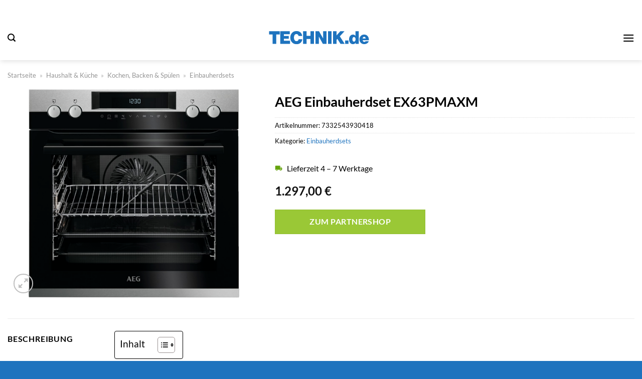

--- FILE ---
content_type: text/html; charset=UTF-8
request_url: https://www.technik.de/aeg-einbauherdset-ex63pmaxm/
body_size: 35145
content:
<!DOCTYPE html>
<html lang="de" class="loading-site no-js">
<head><meta charset="UTF-8" /><script>if(navigator.userAgent.match(/MSIE|Internet Explorer/i)||navigator.userAgent.match(/Trident\/7\..*?rv:11/i)){var href=document.location.href;if(!href.match(/[?&]nowprocket/)){if(href.indexOf("?")==-1){if(href.indexOf("#")==-1){document.location.href=href+"?nowprocket=1"}else{document.location.href=href.replace("#","?nowprocket=1#")}}else{if(href.indexOf("#")==-1){document.location.href=href+"&nowprocket=1"}else{document.location.href=href.replace("#","&nowprocket=1#")}}}}</script><script>(()=>{class RocketLazyLoadScripts{constructor(){this.v="2.0.3",this.userEvents=["keydown","keyup","mousedown","mouseup","mousemove","mouseover","mouseenter","mouseout","mouseleave","touchmove","touchstart","touchend","touchcancel","wheel","click","dblclick","input","visibilitychange"],this.attributeEvents=["onblur","onclick","oncontextmenu","ondblclick","onfocus","onmousedown","onmouseenter","onmouseleave","onmousemove","onmouseout","onmouseover","onmouseup","onmousewheel","onscroll","onsubmit"]}async t(){this.i(),this.o(),/iP(ad|hone)/.test(navigator.userAgent)&&this.h(),this.u(),this.l(this),this.m(),this.k(this),this.p(this),this._(),await Promise.all([this.R(),this.L()]),this.lastBreath=Date.now(),this.S(this),this.P(),this.D(),this.O(),this.M(),await this.C(this.delayedScripts.normal),await this.C(this.delayedScripts.defer),await this.C(this.delayedScripts.async),this.F("domReady"),await this.T(),await this.j(),await this.I(),this.F("windowLoad"),await this.A(),window.dispatchEvent(new Event("rocket-allScriptsLoaded")),this.everythingLoaded=!0,this.lastTouchEnd&&await new Promise((t=>setTimeout(t,500-Date.now()+this.lastTouchEnd))),this.H(),this.F("all"),this.U(),this.W()}i(){this.CSPIssue=sessionStorage.getItem("rocketCSPIssue"),document.addEventListener("securitypolicyviolation",(t=>{this.CSPIssue||"script-src-elem"!==t.violatedDirective||"data"!==t.blockedURI||(this.CSPIssue=!0,sessionStorage.setItem("rocketCSPIssue",!0))}),{isRocket:!0})}o(){window.addEventListener("pageshow",(t=>{this.persisted=t.persisted,this.realWindowLoadedFired=!0}),{isRocket:!0}),window.addEventListener("pagehide",(()=>{this.onFirstUserAction=null}),{isRocket:!0})}h(){let t;function e(e){t=e}window.addEventListener("touchstart",e,{isRocket:!0}),window.addEventListener("touchend",(function i(o){Math.abs(o.changedTouches[0].pageX-t.changedTouches[0].pageX)<10&&Math.abs(o.changedTouches[0].pageY-t.changedTouches[0].pageY)<10&&o.timeStamp-t.timeStamp<200&&(o.target.dispatchEvent(new PointerEvent("click",{target:o.target,bubbles:!0,cancelable:!0,detail:1})),event.preventDefault(),window.removeEventListener("touchstart",e,{isRocket:!0}),window.removeEventListener("touchend",i,{isRocket:!0}))}),{isRocket:!0})}q(t){this.userActionTriggered||("mousemove"!==t.type||this.firstMousemoveIgnored?"keyup"===t.type||"mouseover"===t.type||"mouseout"===t.type||(this.userActionTriggered=!0,this.onFirstUserAction&&this.onFirstUserAction()):this.firstMousemoveIgnored=!0),"click"===t.type&&t.preventDefault(),this.savedUserEvents.length>0&&(t.stopPropagation(),t.stopImmediatePropagation()),"touchstart"===this.lastEvent&&"touchend"===t.type&&(this.lastTouchEnd=Date.now()),"click"===t.type&&(this.lastTouchEnd=0),this.lastEvent=t.type,this.savedUserEvents.push(t)}u(){this.savedUserEvents=[],this.userEventHandler=this.q.bind(this),this.userEvents.forEach((t=>window.addEventListener(t,this.userEventHandler,{passive:!1,isRocket:!0})))}U(){this.userEvents.forEach((t=>window.removeEventListener(t,this.userEventHandler,{passive:!1,isRocket:!0}))),this.savedUserEvents.forEach((t=>{t.target.dispatchEvent(new window[t.constructor.name](t.type,t))}))}m(){this.eventsMutationObserver=new MutationObserver((t=>{const e="return false";for(const i of t){if("attributes"===i.type){const t=i.target.getAttribute(i.attributeName);t&&t!==e&&(i.target.setAttribute("data-rocket-"+i.attributeName,t),i.target["rocket"+i.attributeName]=new Function("event",t),i.target.setAttribute(i.attributeName,e))}"childList"===i.type&&i.addedNodes.forEach((t=>{if(t.nodeType===Node.ELEMENT_NODE)for(const i of t.attributes)this.attributeEvents.includes(i.name)&&i.value&&""!==i.value&&(t.setAttribute("data-rocket-"+i.name,i.value),t["rocket"+i.name]=new Function("event",i.value),t.setAttribute(i.name,e))}))}})),this.eventsMutationObserver.observe(document,{subtree:!0,childList:!0,attributeFilter:this.attributeEvents})}H(){this.eventsMutationObserver.disconnect(),this.attributeEvents.forEach((t=>{document.querySelectorAll("[data-rocket-"+t+"]").forEach((e=>{e.setAttribute(t,e.getAttribute("data-rocket-"+t)),e.removeAttribute("data-rocket-"+t)}))}))}k(t){Object.defineProperty(HTMLElement.prototype,"onclick",{get(){return this.rocketonclick||null},set(e){this.rocketonclick=e,this.setAttribute(t.everythingLoaded?"onclick":"data-rocket-onclick","this.rocketonclick(event)")}})}S(t){function e(e,i){let o=e[i];e[i]=null,Object.defineProperty(e,i,{get:()=>o,set(s){t.everythingLoaded?o=s:e["rocket"+i]=o=s}})}e(document,"onreadystatechange"),e(window,"onload"),e(window,"onpageshow");try{Object.defineProperty(document,"readyState",{get:()=>t.rocketReadyState,set(e){t.rocketReadyState=e},configurable:!0}),document.readyState="loading"}catch(t){console.log("WPRocket DJE readyState conflict, bypassing")}}l(t){this.originalAddEventListener=EventTarget.prototype.addEventListener,this.originalRemoveEventListener=EventTarget.prototype.removeEventListener,this.savedEventListeners=[],EventTarget.prototype.addEventListener=function(e,i,o){o&&o.isRocket||!t.B(e,this)&&!t.userEvents.includes(e)||t.B(e,this)&&!t.userActionTriggered||e.startsWith("rocket-")||t.everythingLoaded?t.originalAddEventListener.call(this,e,i,o):t.savedEventListeners.push({target:this,remove:!1,type:e,func:i,options:o})},EventTarget.prototype.removeEventListener=function(e,i,o){o&&o.isRocket||!t.B(e,this)&&!t.userEvents.includes(e)||t.B(e,this)&&!t.userActionTriggered||e.startsWith("rocket-")||t.everythingLoaded?t.originalRemoveEventListener.call(this,e,i,o):t.savedEventListeners.push({target:this,remove:!0,type:e,func:i,options:o})}}F(t){"all"===t&&(EventTarget.prototype.addEventListener=this.originalAddEventListener,EventTarget.prototype.removeEventListener=this.originalRemoveEventListener),this.savedEventListeners=this.savedEventListeners.filter((e=>{let i=e.type,o=e.target||window;return"domReady"===t&&"DOMContentLoaded"!==i&&"readystatechange"!==i||("windowLoad"===t&&"load"!==i&&"readystatechange"!==i&&"pageshow"!==i||(this.B(i,o)&&(i="rocket-"+i),e.remove?o.removeEventListener(i,e.func,e.options):o.addEventListener(i,e.func,e.options),!1))}))}p(t){let e;function i(e){return t.everythingLoaded?e:e.split(" ").map((t=>"load"===t||t.startsWith("load.")?"rocket-jquery-load":t)).join(" ")}function o(o){function s(e){const s=o.fn[e];o.fn[e]=o.fn.init.prototype[e]=function(){return this[0]===window&&t.userActionTriggered&&("string"==typeof arguments[0]||arguments[0]instanceof String?arguments[0]=i(arguments[0]):"object"==typeof arguments[0]&&Object.keys(arguments[0]).forEach((t=>{const e=arguments[0][t];delete arguments[0][t],arguments[0][i(t)]=e}))),s.apply(this,arguments),this}}if(o&&o.fn&&!t.allJQueries.includes(o)){const e={DOMContentLoaded:[],"rocket-DOMContentLoaded":[]};for(const t in e)document.addEventListener(t,(()=>{e[t].forEach((t=>t()))}),{isRocket:!0});o.fn.ready=o.fn.init.prototype.ready=function(i){function s(){parseInt(o.fn.jquery)>2?setTimeout((()=>i.bind(document)(o))):i.bind(document)(o)}return t.realDomReadyFired?!t.userActionTriggered||t.fauxDomReadyFired?s():e["rocket-DOMContentLoaded"].push(s):e.DOMContentLoaded.push(s),o([])},s("on"),s("one"),s("off"),t.allJQueries.push(o)}e=o}t.allJQueries=[],o(window.jQuery),Object.defineProperty(window,"jQuery",{get:()=>e,set(t){o(t)}})}P(){const t=new Map;document.write=document.writeln=function(e){const i=document.currentScript,o=document.createRange(),s=i.parentElement;let n=t.get(i);void 0===n&&(n=i.nextSibling,t.set(i,n));const c=document.createDocumentFragment();o.setStart(c,0),c.appendChild(o.createContextualFragment(e)),s.insertBefore(c,n)}}async R(){return new Promise((t=>{this.userActionTriggered?t():this.onFirstUserAction=t}))}async L(){return new Promise((t=>{document.addEventListener("DOMContentLoaded",(()=>{this.realDomReadyFired=!0,t()}),{isRocket:!0})}))}async I(){return this.realWindowLoadedFired?Promise.resolve():new Promise((t=>{window.addEventListener("load",t,{isRocket:!0})}))}M(){this.pendingScripts=[];this.scriptsMutationObserver=new MutationObserver((t=>{for(const e of t)e.addedNodes.forEach((t=>{"SCRIPT"!==t.tagName||t.noModule||t.isWPRocket||this.pendingScripts.push({script:t,promise:new Promise((e=>{const i=()=>{const i=this.pendingScripts.findIndex((e=>e.script===t));i>=0&&this.pendingScripts.splice(i,1),e()};t.addEventListener("load",i,{isRocket:!0}),t.addEventListener("error",i,{isRocket:!0}),setTimeout(i,1e3)}))})}))})),this.scriptsMutationObserver.observe(document,{childList:!0,subtree:!0})}async j(){await this.J(),this.pendingScripts.length?(await this.pendingScripts[0].promise,await this.j()):this.scriptsMutationObserver.disconnect()}D(){this.delayedScripts={normal:[],async:[],defer:[]},document.querySelectorAll("script[type$=rocketlazyloadscript]").forEach((t=>{t.hasAttribute("data-rocket-src")?t.hasAttribute("async")&&!1!==t.async?this.delayedScripts.async.push(t):t.hasAttribute("defer")&&!1!==t.defer||"module"===t.getAttribute("data-rocket-type")?this.delayedScripts.defer.push(t):this.delayedScripts.normal.push(t):this.delayedScripts.normal.push(t)}))}async _(){await this.L();let t=[];document.querySelectorAll("script[type$=rocketlazyloadscript][data-rocket-src]").forEach((e=>{let i=e.getAttribute("data-rocket-src");if(i&&!i.startsWith("data:")){i.startsWith("//")&&(i=location.protocol+i);try{const o=new URL(i).origin;o!==location.origin&&t.push({src:o,crossOrigin:e.crossOrigin||"module"===e.getAttribute("data-rocket-type")})}catch(t){}}})),t=[...new Map(t.map((t=>[JSON.stringify(t),t]))).values()],this.N(t,"preconnect")}async $(t){if(await this.G(),!0!==t.noModule||!("noModule"in HTMLScriptElement.prototype))return new Promise((e=>{let i;function o(){(i||t).setAttribute("data-rocket-status","executed"),e()}try{if(navigator.userAgent.includes("Firefox/")||""===navigator.vendor||this.CSPIssue)i=document.createElement("script"),[...t.attributes].forEach((t=>{let e=t.nodeName;"type"!==e&&("data-rocket-type"===e&&(e="type"),"data-rocket-src"===e&&(e="src"),i.setAttribute(e,t.nodeValue))})),t.text&&(i.text=t.text),t.nonce&&(i.nonce=t.nonce),i.hasAttribute("src")?(i.addEventListener("load",o,{isRocket:!0}),i.addEventListener("error",(()=>{i.setAttribute("data-rocket-status","failed-network"),e()}),{isRocket:!0}),setTimeout((()=>{i.isConnected||e()}),1)):(i.text=t.text,o()),i.isWPRocket=!0,t.parentNode.replaceChild(i,t);else{const i=t.getAttribute("data-rocket-type"),s=t.getAttribute("data-rocket-src");i?(t.type=i,t.removeAttribute("data-rocket-type")):t.removeAttribute("type"),t.addEventListener("load",o,{isRocket:!0}),t.addEventListener("error",(i=>{this.CSPIssue&&i.target.src.startsWith("data:")?(console.log("WPRocket: CSP fallback activated"),t.removeAttribute("src"),this.$(t).then(e)):(t.setAttribute("data-rocket-status","failed-network"),e())}),{isRocket:!0}),s?(t.fetchPriority="high",t.removeAttribute("data-rocket-src"),t.src=s):t.src="data:text/javascript;base64,"+window.btoa(unescape(encodeURIComponent(t.text)))}}catch(i){t.setAttribute("data-rocket-status","failed-transform"),e()}}));t.setAttribute("data-rocket-status","skipped")}async C(t){const e=t.shift();return e?(e.isConnected&&await this.$(e),this.C(t)):Promise.resolve()}O(){this.N([...this.delayedScripts.normal,...this.delayedScripts.defer,...this.delayedScripts.async],"preload")}N(t,e){this.trash=this.trash||[];let i=!0;var o=document.createDocumentFragment();t.forEach((t=>{const s=t.getAttribute&&t.getAttribute("data-rocket-src")||t.src;if(s&&!s.startsWith("data:")){const n=document.createElement("link");n.href=s,n.rel=e,"preconnect"!==e&&(n.as="script",n.fetchPriority=i?"high":"low"),t.getAttribute&&"module"===t.getAttribute("data-rocket-type")&&(n.crossOrigin=!0),t.crossOrigin&&(n.crossOrigin=t.crossOrigin),t.integrity&&(n.integrity=t.integrity),t.nonce&&(n.nonce=t.nonce),o.appendChild(n),this.trash.push(n),i=!1}})),document.head.appendChild(o)}W(){this.trash.forEach((t=>t.remove()))}async T(){try{document.readyState="interactive"}catch(t){}this.fauxDomReadyFired=!0;try{await this.G(),document.dispatchEvent(new Event("rocket-readystatechange")),await this.G(),document.rocketonreadystatechange&&document.rocketonreadystatechange(),await this.G(),document.dispatchEvent(new Event("rocket-DOMContentLoaded")),await this.G(),window.dispatchEvent(new Event("rocket-DOMContentLoaded"))}catch(t){console.error(t)}}async A(){try{document.readyState="complete"}catch(t){}try{await this.G(),document.dispatchEvent(new Event("rocket-readystatechange")),await this.G(),document.rocketonreadystatechange&&document.rocketonreadystatechange(),await this.G(),window.dispatchEvent(new Event("rocket-load")),await this.G(),window.rocketonload&&window.rocketonload(),await this.G(),this.allJQueries.forEach((t=>t(window).trigger("rocket-jquery-load"))),await this.G();const t=new Event("rocket-pageshow");t.persisted=this.persisted,window.dispatchEvent(t),await this.G(),window.rocketonpageshow&&window.rocketonpageshow({persisted:this.persisted})}catch(t){console.error(t)}}async G(){Date.now()-this.lastBreath>45&&(await this.J(),this.lastBreath=Date.now())}async J(){return document.hidden?new Promise((t=>setTimeout(t))):new Promise((t=>requestAnimationFrame(t)))}B(t,e){return e===document&&"readystatechange"===t||(e===document&&"DOMContentLoaded"===t||(e===window&&"DOMContentLoaded"===t||(e===window&&"load"===t||e===window&&"pageshow"===t)))}static run(){(new RocketLazyLoadScripts).t()}}RocketLazyLoadScripts.run()})();</script>
	
	<link rel="profile" href="http://gmpg.org/xfn/11" />
	<link rel="pingback" href="https://www.technik.de/xmlrpc.php" />

	<script type="rocketlazyloadscript">(function(html){html.className = html.className.replace(/\bno-js\b/,'js')})(document.documentElement);</script>
<meta name='robots' content='index, follow, max-image-preview:large, max-snippet:-1, max-video-preview:-1' />
<link rel="preload" href="https://www.technik.de/wp-content/plugins/rate-my-post/public/css/fonts/ratemypost.ttf" type="font/ttf" as="font" crossorigin="anonymous"><meta name="viewport" content="width=device-width, initial-scale=1" />
	<!-- This site is optimized with the Yoast SEO plugin v26.7 - https://yoast.com/wordpress/plugins/seo/ -->
	<title>AEG Einbauherdset EX63PMAXM kaufen bei Technik.de</title>
	<meta name="description" content="Hier bei Technik.de wirklich günstig AEG Einbauherdset EX63PMAXM online kaufen ✓ schneller und versicherter Versand ✓" />
	<link rel="canonical" href="https://www.technik.de/aeg-einbauherdset-ex63pmaxm/" />
	<meta property="og:locale" content="de_DE" />
	<meta property="og:type" content="article" />
	<meta property="og:title" content="AEG Einbauherdset EX63PMAXM kaufen bei Technik.de" />
	<meta property="og:description" content="Hier bei Technik.de wirklich günstig AEG Einbauherdset EX63PMAXM online kaufen ✓ schneller und versicherter Versand ✓" />
	<meta property="og:url" content="https://www.technik.de/aeg-einbauherdset-ex63pmaxm/" />
	<meta property="og:site_name" content="Technik.de" />
	<meta property="article:modified_time" content="2025-05-09T13:06:14+00:00" />
	<meta property="og:image" content="https://www.technik.de/wp-content/uploads/2023/06/Abbildung_1587576.png" />
	<meta property="og:image:width" content="1000" />
	<meta property="og:image:height" content="1000" />
	<meta property="og:image:type" content="image/jpeg" />
	<meta name="twitter:card" content="summary_large_image" />
	<meta name="twitter:label1" content="Geschätzte Lesezeit" />
	<meta name="twitter:data1" content="4 Minuten" />
	<script type="application/ld+json" class="yoast-schema-graph">{"@context":"https://schema.org","@graph":[{"@type":"WebPage","@id":"https://www.technik.de/aeg-einbauherdset-ex63pmaxm/","url":"https://www.technik.de/aeg-einbauherdset-ex63pmaxm/","name":"AEG Einbauherdset EX63PMAXM kaufen bei Technik.de","isPartOf":{"@id":"https://www.technik.de/#website"},"primaryImageOfPage":{"@id":"https://www.technik.de/aeg-einbauherdset-ex63pmaxm/#primaryimage"},"image":{"@id":"https://www.technik.de/aeg-einbauherdset-ex63pmaxm/#primaryimage"},"thumbnailUrl":"https://www.technik.de/wp-content/uploads/2023/06/Abbildung_1587576.png","datePublished":"2023-06-23T09:07:54+00:00","dateModified":"2025-05-09T13:06:14+00:00","description":"Hier bei Technik.de wirklich günstig AEG Einbauherdset EX63PMAXM online kaufen ✓ schneller und versicherter Versand ✓","breadcrumb":{"@id":"https://www.technik.de/aeg-einbauherdset-ex63pmaxm/#breadcrumb"},"inLanguage":"de","potentialAction":[{"@type":"ReadAction","target":["https://www.technik.de/aeg-einbauherdset-ex63pmaxm/"]}]},{"@type":"ImageObject","inLanguage":"de","@id":"https://www.technik.de/aeg-einbauherdset-ex63pmaxm/#primaryimage","url":"https://www.technik.de/wp-content/uploads/2023/06/Abbildung_1587576.png","contentUrl":"https://www.technik.de/wp-content/uploads/2023/06/Abbildung_1587576.png","width":1000,"height":1000,"caption":"AEG Einbauherdset EX63PMAXM"},{"@type":"BreadcrumbList","@id":"https://www.technik.de/aeg-einbauherdset-ex63pmaxm/#breadcrumb","itemListElement":[{"@type":"ListItem","position":1,"name":"Startseite","item":"https://www.technik.de/"},{"@type":"ListItem","position":2,"name":"Shop","item":"https://www.technik.de/shop/"},{"@type":"ListItem","position":3,"name":"AEG Einbauherdset EX63PMAXM"}]},{"@type":"WebSite","@id":"https://www.technik.de/#website","url":"https://www.technik.de/","name":"Technik.de","description":"Technik einfach online kaufen","publisher":{"@id":"https://www.technik.de/#organization"},"potentialAction":[{"@type":"SearchAction","target":{"@type":"EntryPoint","urlTemplate":"https://www.technik.de/?s={search_term_string}"},"query-input":{"@type":"PropertyValueSpecification","valueRequired":true,"valueName":"search_term_string"}}],"inLanguage":"de"},{"@type":"Organization","@id":"https://www.technik.de/#organization","name":"Technik.de","url":"https://www.technik.de/","logo":{"@type":"ImageObject","inLanguage":"de","@id":"https://www.technik.de/#/schema/logo/image/","url":"https://www.technik.de/wp-content/uploads/2023/06/favicon-blau-neu.png","contentUrl":"https://www.technik.de/wp-content/uploads/2023/06/favicon-blau-neu.png","width":512,"height":512,"caption":"Technik.de"},"image":{"@id":"https://www.technik.de/#/schema/logo/image/"}}]}</script>
	<!-- / Yoast SEO plugin. -->



<link rel='prefetch' href='https://www.technik.de/wp-content/themes/flatsome/assets/js/flatsome.js?ver=a0a7aee297766598a20e' />
<link rel='prefetch' href='https://www.technik.de/wp-content/themes/flatsome/assets/js/chunk.slider.js?ver=3.18.6' />
<link rel='prefetch' href='https://www.technik.de/wp-content/themes/flatsome/assets/js/chunk.popups.js?ver=3.18.6' />
<link rel='prefetch' href='https://www.technik.de/wp-content/themes/flatsome/assets/js/chunk.tooltips.js?ver=3.18.6' />
<link rel='prefetch' href='https://www.technik.de/wp-content/themes/flatsome/assets/js/woocommerce.js?ver=49415fe6a9266f32f1f2' />
<style id='wp-img-auto-sizes-contain-inline-css' type='text/css'>
img:is([sizes=auto i],[sizes^="auto," i]){contain-intrinsic-size:3000px 1500px}
/*# sourceURL=wp-img-auto-sizes-contain-inline-css */
</style>
<link data-minify="1" rel='stylesheet' id='rate-my-post-css' href='https://www.technik.de/wp-content/cache/min/1/wp-content/plugins/rate-my-post/public/css/rate-my-post.css?ver=1767814993' type='text/css' media='all' />
<style id='rate-my-post-inline-css' type='text/css'>
.rmp-widgets-container p {  font-size: 12px;}.rmp-rating-widget .rmp-icon--ratings {  font-size: 12px;}
/*# sourceURL=rate-my-post-inline-css */
</style>
<link rel='stylesheet' id='photoswipe-css' href='https://www.technik.de/wp-content/plugins/woocommerce/assets/css/photoswipe/photoswipe.min.css?ver=9.4.4' type='text/css' media='all' />
<link rel='stylesheet' id='photoswipe-default-skin-css' href='https://www.technik.de/wp-content/plugins/woocommerce/assets/css/photoswipe/default-skin/default-skin.min.css?ver=9.4.4' type='text/css' media='all' />
<style id='woocommerce-inline-inline-css' type='text/css'>
.woocommerce form .form-row .required { visibility: visible; }
/*# sourceURL=woocommerce-inline-inline-css */
</style>
<link rel='stylesheet' id='ez-toc-css' href='https://www.technik.de/wp-content/plugins/easy-table-of-contents/assets/css/screen.min.css?ver=2.0.80' type='text/css' media='all' />
<style id='ez-toc-inline-css' type='text/css'>
div#ez-toc-container .ez-toc-title {font-size: 120%;}div#ez-toc-container .ez-toc-title {font-weight: 500;}div#ez-toc-container ul li , div#ez-toc-container ul li a {font-size: 95%;}div#ez-toc-container ul li , div#ez-toc-container ul li a {font-weight: 500;}div#ez-toc-container nav ul ul li {font-size: 90%;}div#ez-toc-container {background: #fff;border: 1px solid #000000;}div#ez-toc-container p.ez-toc-title , #ez-toc-container .ez_toc_custom_title_icon , #ez-toc-container .ez_toc_custom_toc_icon {color: #000000;}div#ez-toc-container ul.ez-toc-list a {color: #000000;}div#ez-toc-container ul.ez-toc-list a:hover {color: #000000;}div#ez-toc-container ul.ez-toc-list a:visited {color: #000000;}.ez-toc-counter nav ul li a::before {color: ;}.ez-toc-box-title {font-weight: bold; margin-bottom: 10px; text-align: center; text-transform: uppercase; letter-spacing: 1px; color: #666; padding-bottom: 5px;position:absolute;top:-4%;left:5%;background-color: inherit;transition: top 0.3s ease;}.ez-toc-box-title.toc-closed {top:-25%;}
.ez-toc-container-direction {direction: ltr;}.ez-toc-counter ul{counter-reset: item ;}.ez-toc-counter nav ul li a::before {content: counters(item, '.', decimal) '. ';display: inline-block;counter-increment: item;flex-grow: 0;flex-shrink: 0;margin-right: .2em; float: left; }.ez-toc-widget-direction {direction: ltr;}.ez-toc-widget-container ul{counter-reset: item ;}.ez-toc-widget-container nav ul li a::before {content: counters(item, '.', decimal) '. ';display: inline-block;counter-increment: item;flex-grow: 0;flex-shrink: 0;margin-right: .2em; float: left; }
/*# sourceURL=ez-toc-inline-css */
</style>
<link data-minify="1" rel='stylesheet' id='dailylead_price_comparison-css' href='https://www.technik.de/wp-content/cache/min/1/wp-content/plugins/dailylead_maintenance/css/priceComparison.css?ver=1767814993' type='text/css' media='all' />
<link data-minify="1" rel='stylesheet' id='flatsome-main-css' href='https://www.technik.de/wp-content/cache/min/1/wp-content/themes/flatsome/assets/css/flatsome.css?ver=1767814993' type='text/css' media='all' />
<style id='flatsome-main-inline-css' type='text/css'>
@font-face {
				font-family: "fl-icons";
				font-display: block;
				src: url(https://www.technik.de/wp-content/themes/flatsome/assets/css/icons/fl-icons.eot?v=3.18.6);
				src:
					url(https://www.technik.de/wp-content/themes/flatsome/assets/css/icons/fl-icons.eot#iefix?v=3.18.6) format("embedded-opentype"),
					url(https://www.technik.de/wp-content/themes/flatsome/assets/css/icons/fl-icons.woff2?v=3.18.6) format("woff2"),
					url(https://www.technik.de/wp-content/themes/flatsome/assets/css/icons/fl-icons.ttf?v=3.18.6) format("truetype"),
					url(https://www.technik.de/wp-content/themes/flatsome/assets/css/icons/fl-icons.woff?v=3.18.6) format("woff"),
					url(https://www.technik.de/wp-content/themes/flatsome/assets/css/icons/fl-icons.svg?v=3.18.6#fl-icons) format("svg");
			}
/*# sourceURL=flatsome-main-inline-css */
</style>
<link data-minify="1" rel='stylesheet' id='flatsome-shop-css' href='https://www.technik.de/wp-content/cache/min/1/wp-content/themes/flatsome/assets/css/flatsome-shop.css?ver=1767814993' type='text/css' media='all' />
<script type="rocketlazyloadscript" data-rocket-type="text/javascript" data-rocket-src="https://www.technik.de/wp-includes/js/jquery/jquery.min.js?ver=3.7.1" id="jquery-core-js" data-rocket-defer defer></script>
<script type="rocketlazyloadscript" data-rocket-type="text/javascript" data-rocket-src="https://www.technik.de/wp-content/plugins/woocommerce/assets/js/jquery-blockui/jquery.blockUI.min.js?ver=2.7.0-wc.9.4.4" id="jquery-blockui-js" data-wp-strategy="defer" data-rocket-defer defer></script>
<script type="text/javascript" id="wc-add-to-cart-js-extra">
/* <![CDATA[ */
var wc_add_to_cart_params = {"ajax_url":"/wp-admin/admin-ajax.php","wc_ajax_url":"/?wc-ajax=%%endpoint%%","i18n_view_cart":"Warenkorb anzeigen","cart_url":"https://www.technik.de","is_cart":"","cart_redirect_after_add":"no"};
//# sourceURL=wc-add-to-cart-js-extra
/* ]]> */
</script>
<script type="rocketlazyloadscript" data-rocket-type="text/javascript" data-rocket-src="https://www.technik.de/wp-content/plugins/woocommerce/assets/js/frontend/add-to-cart.min.js?ver=9.4.4" id="wc-add-to-cart-js" defer="defer" data-wp-strategy="defer"></script>
<script type="rocketlazyloadscript" data-rocket-type="text/javascript" data-rocket-src="https://www.technik.de/wp-content/plugins/woocommerce/assets/js/photoswipe/photoswipe.min.js?ver=4.1.1-wc.9.4.4" id="photoswipe-js" defer="defer" data-wp-strategy="defer"></script>
<script type="rocketlazyloadscript" data-rocket-type="text/javascript" data-rocket-src="https://www.technik.de/wp-content/plugins/woocommerce/assets/js/photoswipe/photoswipe-ui-default.min.js?ver=4.1.1-wc.9.4.4" id="photoswipe-ui-default-js" defer="defer" data-wp-strategy="defer"></script>
<script type="text/javascript" id="wc-single-product-js-extra">
/* <![CDATA[ */
var wc_single_product_params = {"i18n_required_rating_text":"Bitte w\u00e4hle eine Bewertung","review_rating_required":"yes","flexslider":{"rtl":false,"animation":"slide","smoothHeight":true,"directionNav":false,"controlNav":"thumbnails","slideshow":false,"animationSpeed":500,"animationLoop":false,"allowOneSlide":false},"zoom_enabled":"","zoom_options":[],"photoswipe_enabled":"1","photoswipe_options":{"shareEl":false,"closeOnScroll":false,"history":false,"hideAnimationDuration":0,"showAnimationDuration":0},"flexslider_enabled":""};
//# sourceURL=wc-single-product-js-extra
/* ]]> */
</script>
<script type="rocketlazyloadscript" data-rocket-type="text/javascript" data-rocket-src="https://www.technik.de/wp-content/plugins/woocommerce/assets/js/frontend/single-product.min.js?ver=9.4.4" id="wc-single-product-js" defer="defer" data-wp-strategy="defer"></script>
<script type="rocketlazyloadscript" data-rocket-type="text/javascript" data-rocket-src="https://www.technik.de/wp-content/plugins/woocommerce/assets/js/js-cookie/js.cookie.min.js?ver=2.1.4-wc.9.4.4" id="js-cookie-js" data-wp-strategy="defer" data-rocket-defer defer></script>
<script type="text/javascript" id="maintenance_price_comparison-js-extra">
/* <![CDATA[ */
var dailylead_price_comparison = {"ajaxurl":"https://www.technik.de/wp-admin/admin-ajax.php","post_id":"3317"};
//# sourceURL=maintenance_price_comparison-js-extra
/* ]]> */
</script>
<script type="rocketlazyloadscript" data-minify="1" data-rocket-type="text/javascript" data-rocket-src="https://www.technik.de/wp-content/cache/min/1/wp-content/plugins/dailylead_maintenance/js/priceComparison.js?ver=1767814993" id="maintenance_price_comparison-js" data-rocket-defer defer></script>
<script type="rocketlazyloadscript" data-minify="1" data-rocket-type="text/javascript" data-rocket-src="https://www.technik.de/wp-content/cache/min/1/wp-content/plugins/dailylead_maintenance/js/productSearch.js?ver=1767814993" id="maintenance_product_search-js" data-rocket-defer defer></script>
<style>.woocommerce-product-gallery{ opacity: 1 !important; }</style><script type="rocketlazyloadscript">
  var _paq = window._paq = window._paq || [];
  /* tracker methods like "setCustomDimension" should be called before "trackPageView" */
  _paq.push(['trackPageView']);
  _paq.push(['enableLinkTracking']);
  (function() {
    var u="https://matomo.projektstatistik.de/";
    _paq.push(['setTrackerUrl', u+'matomo.php']);
    _paq.push(['setSiteId', '7']);
    var d=document, g=d.createElement('script'), s=d.getElementsByTagName('script')[0];
    g.async=true; g.src=u+'matomo.js'; s.parentNode.insertBefore(g,s);
  })();
</script>	<noscript><style>.woocommerce-product-gallery{ opacity: 1 !important; }</style></noscript>
	<style class='wp-fonts-local' type='text/css'>
@font-face{font-family:Inter;font-style:normal;font-weight:300 900;font-display:fallback;src:url('https://www.technik.de/wp-content/plugins/woocommerce/assets/fonts/Inter-VariableFont_slnt,wght.woff2') format('woff2');font-stretch:normal;}
@font-face{font-family:Cardo;font-style:normal;font-weight:400;font-display:fallback;src:url('https://www.technik.de/wp-content/plugins/woocommerce/assets/fonts/cardo_normal_400.woff2') format('woff2');}
</style>
<link rel="icon" href="https://www.technik.de/wp-content/uploads/2023/06/cropped-favicon-blau-neu-32x32.png" sizes="32x32" />
<link rel="icon" href="https://www.technik.de/wp-content/uploads/2023/06/cropped-favicon-blau-neu-192x192.png" sizes="192x192" />
<link rel="apple-touch-icon" href="https://www.technik.de/wp-content/uploads/2023/06/cropped-favicon-blau-neu-180x180.png" />
<meta name="msapplication-TileImage" content="https://www.technik.de/wp-content/uploads/2023/06/cropped-favicon-blau-neu-270x270.png" />
<style id="custom-css" type="text/css">:root {--primary-color: #1e73be;--fs-color-primary: #1e73be;--fs-color-secondary: #9ac836;--fs-color-success: #7a9c59;--fs-color-alert: #b20000;--fs-experimental-link-color: #1e73be;--fs-experimental-link-color-hover: #000000;}.tooltipster-base {--tooltip-color: #fff;--tooltip-bg-color: #000;}.off-canvas-right .mfp-content, .off-canvas-left .mfp-content {--drawer-width: 300px;}.off-canvas .mfp-content.off-canvas-cart {--drawer-width: 360px;}.container-width, .full-width .ubermenu-nav, .container, .row{max-width: 1820px}.row.row-collapse{max-width: 1790px}.row.row-small{max-width: 1812.5px}.row.row-large{max-width: 1850px}.header-main{height: 90px}#logo img{max-height: 90px}#logo{width:200px;}.header-bottom{min-height: 55px}.header-top{min-height: 30px}.transparent .header-main{height: 90px}.transparent #logo img{max-height: 90px}.has-transparent + .page-title:first-of-type,.has-transparent + #main > .page-title,.has-transparent + #main > div > .page-title,.has-transparent + #main .page-header-wrapper:first-of-type .page-title{padding-top: 170px;}.header.show-on-scroll,.stuck .header-main{height:70px!important}.stuck #logo img{max-height: 70px!important}.search-form{ width: 40%;}.header-bg-color {background-color: #ffffff}.header-bottom {background-color: #ffffff}.header-main .nav > li > a{line-height: 16px }.header-bottom-nav > li > a{line-height: 16px }@media (max-width: 549px) {.header-main{height: 70px}#logo img{max-height: 70px}}.header-top{background-color:#ffffff!important;}body{color: #000000}h1,h2,h3,h4,h5,h6,.heading-font{color: #000000;}body{font-family: Lato, sans-serif;}body {font-weight: 400;font-style: normal;}.nav > li > a {font-family: Lato, sans-serif;}.mobile-sidebar-levels-2 .nav > li > ul > li > a {font-family: Lato, sans-serif;}.nav > li > a,.mobile-sidebar-levels-2 .nav > li > ul > li > a {font-weight: 700;font-style: normal;}h1,h2,h3,h4,h5,h6,.heading-font, .off-canvas-center .nav-sidebar.nav-vertical > li > a{font-family: Lato, sans-serif;}h1,h2,h3,h4,h5,h6,.heading-font,.banner h1,.banner h2 {font-weight: 700;font-style: normal;}.alt-font{font-family: "Dancing Script", sans-serif;}.alt-font {font-weight: 400!important;font-style: normal!important;}.header:not(.transparent) .header-nav-main.nav > li > a {color: #000000;}.header:not(.transparent) .header-bottom-nav.nav > li > a{color: #000000;}.widget:where(:not(.widget_shopping_cart)) a{color: #000000;}.widget:where(:not(.widget_shopping_cart)) a:hover{color: #1e73be;}.widget .tagcloud a:hover{border-color: #1e73be; background-color: #1e73be;}.has-equal-box-heights .box-image {padding-top: 135%;}@media screen and (min-width: 550px){.products .box-vertical .box-image{min-width: 300px!important;width: 300px!important;}}.header-main .social-icons,.header-main .cart-icon strong,.header-main .menu-title,.header-main .header-button > .button.is-outline,.header-main .nav > li > a > i:not(.icon-angle-down){color: #000000!important;}.header-main .header-button > .button.is-outline,.header-main .cart-icon strong:after,.header-main .cart-icon strong{border-color: #000000!important;}.header-main .header-button > .button:not(.is-outline){background-color: #000000!important;}.header-main .current-dropdown .cart-icon strong,.header-main .header-button > .button:hover,.header-main .header-button > .button:hover i,.header-main .header-button > .button:hover span{color:#FFF!important;}.header-main .menu-title:hover,.header-main .social-icons a:hover,.header-main .header-button > .button.is-outline:hover,.header-main .nav > li > a:hover > i:not(.icon-angle-down){color: #000000!important;}.header-main .current-dropdown .cart-icon strong,.header-main .header-button > .button:hover{background-color: #000000!important;}.header-main .current-dropdown .cart-icon strong:after,.header-main .current-dropdown .cart-icon strong,.header-main .header-button > .button:hover{border-color: #000000!important;}.absolute-footer, html{background-color: #1e73be}.page-title-small + main .product-container > .row{padding-top:0;}.header-vertical-menu__opener {width: 200px}.header-vertical-menu__fly-out {width: 220px}.header-vertical-menu__opener{color: #ffffff}.header-vertical-menu__fly-out .nav-vertical-fly-out > li.menu-item > a {color: #000000;}/* Custom CSS */.header-vertical-menu__fly-out .current-dropdown.menu-item .nav-dropdown {display: block;}.header-vertical-menu__opener {font-size: initial;}.off-canvas-right .mfp-content, .off-canvas-left .mfp-content {max-width: 320px;width:100%}.off-canvas-left.mfp-ready .mfp-close {color: black;}.product-summary .woocommerce-Price-currencySymbol {font-size: inherit;vertical-align: inherit;margin-top: inherit;}.product-section-title-related {text-align: center;padding-top: 45px;}.yith-wcwl-add-to-wishlist {margin-top: 10px;margin-bottom: 30px;}.page-title {margin-top: 20px;}@media screen and (min-width: 850px) {.page-title-inner {padding-top: 0;min-height: auto;}}/*** START Sticky Banner ***/.sticky-add-to-cart__product img {display: none;}.sticky-add-to-cart__product .product-title-small {display: none;}.sticky-add-to-cart--active .cart {padding-top: 5px;padding-bottom: 5px;max-width: 250px;flex-grow: 1;font-size: smaller;margin-bottom: 0;}.sticky-add-to-cart.sticky-add-to-cart--active .single_add_to_cart_button{margin: 0;padding-top: 10px;padding-bottom: 10px;border-radius: 99px;width: 100%;line-height: 1.5;}.single_add_to_cart_button,.sticky-add-to-cart:not(.sticky-add-to-cart--active) .single_add_to_cart_button {padding: 5px;max-width: 300px;width:100%;margin:0;}.sticky-add-to-cart--active {-webkit-backdrop-filter: blur(7px);backdrop-filter: blur(7px);display: flex;justify-content: center;padding: 3px 10px;}.sticky-add-to-cart__product .product-title-small {height: 14px;overflow: hidden;}.sticky-add-to-cart--active .woocommerce-variation-price, .sticky-add-to-cart--active .product-page-price {font-size: 24px;}.sticky-add-to-cart--active .price del {font-size: 50%;margin-bottom: 4px;}.sticky-add-to-cart--active .price del::after {width: 50%;}.sticky-add-to-cart__product {margin-right: 5px;}/*** END Sticky Banner ***/.yadore {display: grid;grid-template-columns: repeat(4,minmax(0,1fr));gap:1rem;}.col-4 .yadore {display: grid;grid-template-columns: repeat(4,minmax(0,1fr));gap:1rem;}.yadore .yadore-item {background: #fff;border-radius: 15px;}.yadore .yadore-item li.delivery_time,.yadore .yadore-item li.stock_status,.yadore .yadore-item li.stock_status.nicht {list-style-type: none;padding: 0px 0 0px 24px;margin: 0px!important;}.yadore .yadore-item img:not(.logo) {min-height: 170px;max-height: 170px;}.yadore .yadore-item img.logo {max-width: 70px;max-height: 30px;}.ayo-logo-name {margin-top: 12px;display: block;white-space: nowrap;font-size: xx-small;}.product-info {display: flex;flex-direction: column;padding-bottom: 0;}.product-info.product-title {order: 1;}.product-info .is-divider {order: 2;}.product-info .product-short-description {order: 3;}.product-info .product-short-description li {list-style-type: none;padding: 0px 0 0px 24px;margin: 0px 0px 3px 0px!important;}li.delivery_time,.product-info .product-short-description li.delivery_time {background: url([data-uri]) no-repeat left center;}li.delivery_time,.product-info .product-short-description li.delivery_time {background: url([data-uri]) no-repeat left center;}li.stock_status,.product-info .product-short-description li.stock_status {background: url([data-uri]) no-repeat left center;}li.stock_status.nicht,.product-info .product-short-description li.stock_status.nicht {background: url([data-uri]) no-repeat left center;}.product-info .price-wrapper {order: 4;}.product-info .price-wrapper .price {margin: 0;}.product-info .cart,.product-info .sticky-add-to-cart-wrapper {order:5;margin: 25px 0;}.product-info .yith-wcwl-add-to-wishlist {order: 6;margin: 0;}.overflow-hidden { overflow: hidden;}.overflow-hidden.banner h3 {line-height: 0;}.nowrap { white-space: nowrap;}.height-40 {height: 40px !important;}.m-0 {margin: 0 !important;}a.stretched-link:after {position: absolute;top: 0;right: 0;bottom: 0;left: 0;pointer-events: auto;content: "";background-color: rgba(0,0,0,0.0);z-index: 1;}.z-index-0 {z-index: 0;}.z-index-10 {z-index: 10;}.price del {text-decoration-line: none;position: relative;}.price del::after {content: '';position: absolute;border-top: 2px solid red;width: 100%;height: 100%;left: 0;transform: rotate(-10deg);top: 50%;}.product-small.box .box-image .image-cover img {object-fit: contain;}.product-small.box .box-image {text-align: center;}.product-small.box .box-text .title-wrapper {max-height: 75px;overflow: hidden;margin-bottom: 15px;}.woocommerce-product-gallery__wrapper .woocommerce-product-gallery__image a img {max-height: 420px;width: auto;margin: 0 auto;display: block;}.has-equal-box-heights .box-image img {-o-object-fit: contain;object-fit: contain;}/* START Mobile Menu */.off-canvas-left .mfp-content, .off-canvas-right .mfp-content {width: 85%;max-width: 360px;}.off-canvas-left .mfp-content .nav>li>a, .off-canvas-right .mfp-content .nav>li>a,.mobile-sidebar-levels-2 .nav-slide>li>.sub-menu>li:not(.nav-slide-header)>a, .mobile-sidebar-levels-2 .nav-slide>li>ul.children>li:not(.nav-slide-header)>a {font-size: 1.1em;color: #000;}.mobile-sidebar-levels-2 .nav-slide>li>.sub-menu>li:not(.nav-slide-header)>a, .mobile-sidebar-levels-2 .nav-slide>li>ul.children>li:not(.nav-slide-header)>a {text-transform: none;}/* END Mobile Menu *//*** START MENU frühes umschalten auf MobileCSS ***/@media (min-width: 850px) and (max-width: 1320px) {header [data-show=show-for-medium], header .show-for-medium {display: block !important;}}@media (max-width: 1320px) {header [data-show=hide-for-medium], header .hide-for-medium {display: none !important;}.medium-logo-center .logo {-webkit-box-ordinal-group: 2;-ms-flex-order: 2;order: 2;}header .show-for-medium.flex-right {-webkit-box-ordinal-group: 3;-ms-flex-order: 3;order: 3;}.medium-logo-center .logo img {margin: 0 auto;}}/*** END MENUfrühes umschalten auf MobileCSS ***/#masthead .flex-left .header-nav.header-nav-main.nav.nav-left {-webkit-box-pack: center;-ms-flex-pack: center;justify-content: center;}.logo-left .logo {margin-left: 0;margin-right: 0px;}.product-title a {color: #000000;}.product-title a:hover {color: var(--fs-experimental-link-color);}/* Custom CSS Tablet */@media (max-width: 849px){.nav li a,.nav-vertical>li>ul li a,.nav-slide-header .toggle,.mobile-sidebar-levels-2 .nav-slide>li>ul.children>li>a, .mobile-sidebar-levels-2 .nav-slide>li>.sub-menu>li>a {color: #000 !important;opacity: 1;}/*** START Sticky Banner ***/.sticky-add-to-cart--active {justify-content: space-between;font-size: .9em;}/*** END Sticky Banner ***/.post-title.is-large {font-size: 1.75em;}}/* Custom CSS Mobile */@media (max-width: 549px){/*** START Sticky Banner ***/.sticky-add-to-cart:not(.sticky-add-to-cart--active) {width: 100% !important;max-width: 100%;}.sticky-add-to-cart:not(.sticky-add-to-cart--active) .single_add_to_cart_button {padding: 5px 25px;max-width: 100%;}/*** END Sticky Banner ***/.single_add_to_cart_button {padding: 5px 25px;max-width: 100%;width: 100%;}.yadore,.col-4 .yadore {grid-template-columns: repeat(1,minmax(0,1fr));}}.label-new.menu-item > a:after{content:"Neu";}.label-hot.menu-item > a:after{content:"Hot";}.label-sale.menu-item > a:after{content:"Aktion";}.label-popular.menu-item > a:after{content:"Beliebt";}</style><style id="kirki-inline-styles">/* latin-ext */
@font-face {
  font-family: 'Lato';
  font-style: normal;
  font-weight: 400;
  font-display: swap;
  src: url(https://www.technik.de/wp-content/fonts/lato/S6uyw4BMUTPHjxAwXjeu.woff2) format('woff2');
  unicode-range: U+0100-02BA, U+02BD-02C5, U+02C7-02CC, U+02CE-02D7, U+02DD-02FF, U+0304, U+0308, U+0329, U+1D00-1DBF, U+1E00-1E9F, U+1EF2-1EFF, U+2020, U+20A0-20AB, U+20AD-20C0, U+2113, U+2C60-2C7F, U+A720-A7FF;
}
/* latin */
@font-face {
  font-family: 'Lato';
  font-style: normal;
  font-weight: 400;
  font-display: swap;
  src: url(https://www.technik.de/wp-content/fonts/lato/S6uyw4BMUTPHjx4wXg.woff2) format('woff2');
  unicode-range: U+0000-00FF, U+0131, U+0152-0153, U+02BB-02BC, U+02C6, U+02DA, U+02DC, U+0304, U+0308, U+0329, U+2000-206F, U+20AC, U+2122, U+2191, U+2193, U+2212, U+2215, U+FEFF, U+FFFD;
}
/* latin-ext */
@font-face {
  font-family: 'Lato';
  font-style: normal;
  font-weight: 700;
  font-display: swap;
  src: url(https://www.technik.de/wp-content/fonts/lato/S6u9w4BMUTPHh6UVSwaPGR_p.woff2) format('woff2');
  unicode-range: U+0100-02BA, U+02BD-02C5, U+02C7-02CC, U+02CE-02D7, U+02DD-02FF, U+0304, U+0308, U+0329, U+1D00-1DBF, U+1E00-1E9F, U+1EF2-1EFF, U+2020, U+20A0-20AB, U+20AD-20C0, U+2113, U+2C60-2C7F, U+A720-A7FF;
}
/* latin */
@font-face {
  font-family: 'Lato';
  font-style: normal;
  font-weight: 700;
  font-display: swap;
  src: url(https://www.technik.de/wp-content/fonts/lato/S6u9w4BMUTPHh6UVSwiPGQ.woff2) format('woff2');
  unicode-range: U+0000-00FF, U+0131, U+0152-0153, U+02BB-02BC, U+02C6, U+02DA, U+02DC, U+0304, U+0308, U+0329, U+2000-206F, U+20AC, U+2122, U+2191, U+2193, U+2212, U+2215, U+FEFF, U+FFFD;
}/* vietnamese */
@font-face {
  font-family: 'Dancing Script';
  font-style: normal;
  font-weight: 400;
  font-display: swap;
  src: url(https://www.technik.de/wp-content/fonts/dancing-script/If2cXTr6YS-zF4S-kcSWSVi_sxjsohD9F50Ruu7BMSo3Rep8ltA.woff2) format('woff2');
  unicode-range: U+0102-0103, U+0110-0111, U+0128-0129, U+0168-0169, U+01A0-01A1, U+01AF-01B0, U+0300-0301, U+0303-0304, U+0308-0309, U+0323, U+0329, U+1EA0-1EF9, U+20AB;
}
/* latin-ext */
@font-face {
  font-family: 'Dancing Script';
  font-style: normal;
  font-weight: 400;
  font-display: swap;
  src: url(https://www.technik.de/wp-content/fonts/dancing-script/If2cXTr6YS-zF4S-kcSWSVi_sxjsohD9F50Ruu7BMSo3ROp8ltA.woff2) format('woff2');
  unicode-range: U+0100-02BA, U+02BD-02C5, U+02C7-02CC, U+02CE-02D7, U+02DD-02FF, U+0304, U+0308, U+0329, U+1D00-1DBF, U+1E00-1E9F, U+1EF2-1EFF, U+2020, U+20A0-20AB, U+20AD-20C0, U+2113, U+2C60-2C7F, U+A720-A7FF;
}
/* latin */
@font-face {
  font-family: 'Dancing Script';
  font-style: normal;
  font-weight: 400;
  font-display: swap;
  src: url(https://www.technik.de/wp-content/fonts/dancing-script/If2cXTr6YS-zF4S-kcSWSVi_sxjsohD9F50Ruu7BMSo3Sup8.woff2) format('woff2');
  unicode-range: U+0000-00FF, U+0131, U+0152-0153, U+02BB-02BC, U+02C6, U+02DA, U+02DC, U+0304, U+0308, U+0329, U+2000-206F, U+20AC, U+2122, U+2191, U+2193, U+2212, U+2215, U+FEFF, U+FFFD;
}</style><noscript><style id="rocket-lazyload-nojs-css">.rll-youtube-player, [data-lazy-src]{display:none !important;}</style></noscript><link data-minify="1" rel='stylesheet' id='wc-blocks-style-css' href='https://www.technik.de/wp-content/cache/min/1/wp-content/plugins/woocommerce/assets/client/blocks/wc-blocks.css?ver=1767814993' type='text/css' media='all' />
<style id='global-styles-inline-css' type='text/css'>
:root{--wp--preset--aspect-ratio--square: 1;--wp--preset--aspect-ratio--4-3: 4/3;--wp--preset--aspect-ratio--3-4: 3/4;--wp--preset--aspect-ratio--3-2: 3/2;--wp--preset--aspect-ratio--2-3: 2/3;--wp--preset--aspect-ratio--16-9: 16/9;--wp--preset--aspect-ratio--9-16: 9/16;--wp--preset--color--black: #000000;--wp--preset--color--cyan-bluish-gray: #abb8c3;--wp--preset--color--white: #ffffff;--wp--preset--color--pale-pink: #f78da7;--wp--preset--color--vivid-red: #cf2e2e;--wp--preset--color--luminous-vivid-orange: #ff6900;--wp--preset--color--luminous-vivid-amber: #fcb900;--wp--preset--color--light-green-cyan: #7bdcb5;--wp--preset--color--vivid-green-cyan: #00d084;--wp--preset--color--pale-cyan-blue: #8ed1fc;--wp--preset--color--vivid-cyan-blue: #0693e3;--wp--preset--color--vivid-purple: #9b51e0;--wp--preset--color--primary: #1e73be;--wp--preset--color--secondary: #9ac836;--wp--preset--color--success: #7a9c59;--wp--preset--color--alert: #b20000;--wp--preset--gradient--vivid-cyan-blue-to-vivid-purple: linear-gradient(135deg,rgb(6,147,227) 0%,rgb(155,81,224) 100%);--wp--preset--gradient--light-green-cyan-to-vivid-green-cyan: linear-gradient(135deg,rgb(122,220,180) 0%,rgb(0,208,130) 100%);--wp--preset--gradient--luminous-vivid-amber-to-luminous-vivid-orange: linear-gradient(135deg,rgb(252,185,0) 0%,rgb(255,105,0) 100%);--wp--preset--gradient--luminous-vivid-orange-to-vivid-red: linear-gradient(135deg,rgb(255,105,0) 0%,rgb(207,46,46) 100%);--wp--preset--gradient--very-light-gray-to-cyan-bluish-gray: linear-gradient(135deg,rgb(238,238,238) 0%,rgb(169,184,195) 100%);--wp--preset--gradient--cool-to-warm-spectrum: linear-gradient(135deg,rgb(74,234,220) 0%,rgb(151,120,209) 20%,rgb(207,42,186) 40%,rgb(238,44,130) 60%,rgb(251,105,98) 80%,rgb(254,248,76) 100%);--wp--preset--gradient--blush-light-purple: linear-gradient(135deg,rgb(255,206,236) 0%,rgb(152,150,240) 100%);--wp--preset--gradient--blush-bordeaux: linear-gradient(135deg,rgb(254,205,165) 0%,rgb(254,45,45) 50%,rgb(107,0,62) 100%);--wp--preset--gradient--luminous-dusk: linear-gradient(135deg,rgb(255,203,112) 0%,rgb(199,81,192) 50%,rgb(65,88,208) 100%);--wp--preset--gradient--pale-ocean: linear-gradient(135deg,rgb(255,245,203) 0%,rgb(182,227,212) 50%,rgb(51,167,181) 100%);--wp--preset--gradient--electric-grass: linear-gradient(135deg,rgb(202,248,128) 0%,rgb(113,206,126) 100%);--wp--preset--gradient--midnight: linear-gradient(135deg,rgb(2,3,129) 0%,rgb(40,116,252) 100%);--wp--preset--font-size--small: 13px;--wp--preset--font-size--medium: 20px;--wp--preset--font-size--large: 36px;--wp--preset--font-size--x-large: 42px;--wp--preset--font-family--inter: "Inter", sans-serif;--wp--preset--font-family--cardo: Cardo;--wp--preset--spacing--20: 0.44rem;--wp--preset--spacing--30: 0.67rem;--wp--preset--spacing--40: 1rem;--wp--preset--spacing--50: 1.5rem;--wp--preset--spacing--60: 2.25rem;--wp--preset--spacing--70: 3.38rem;--wp--preset--spacing--80: 5.06rem;--wp--preset--shadow--natural: 6px 6px 9px rgba(0, 0, 0, 0.2);--wp--preset--shadow--deep: 12px 12px 50px rgba(0, 0, 0, 0.4);--wp--preset--shadow--sharp: 6px 6px 0px rgba(0, 0, 0, 0.2);--wp--preset--shadow--outlined: 6px 6px 0px -3px rgb(255, 255, 255), 6px 6px rgb(0, 0, 0);--wp--preset--shadow--crisp: 6px 6px 0px rgb(0, 0, 0);}:where(body) { margin: 0; }.wp-site-blocks > .alignleft { float: left; margin-right: 2em; }.wp-site-blocks > .alignright { float: right; margin-left: 2em; }.wp-site-blocks > .aligncenter { justify-content: center; margin-left: auto; margin-right: auto; }:where(.is-layout-flex){gap: 0.5em;}:where(.is-layout-grid){gap: 0.5em;}.is-layout-flow > .alignleft{float: left;margin-inline-start: 0;margin-inline-end: 2em;}.is-layout-flow > .alignright{float: right;margin-inline-start: 2em;margin-inline-end: 0;}.is-layout-flow > .aligncenter{margin-left: auto !important;margin-right: auto !important;}.is-layout-constrained > .alignleft{float: left;margin-inline-start: 0;margin-inline-end: 2em;}.is-layout-constrained > .alignright{float: right;margin-inline-start: 2em;margin-inline-end: 0;}.is-layout-constrained > .aligncenter{margin-left: auto !important;margin-right: auto !important;}.is-layout-constrained > :where(:not(.alignleft):not(.alignright):not(.alignfull)){margin-left: auto !important;margin-right: auto !important;}body .is-layout-flex{display: flex;}.is-layout-flex{flex-wrap: wrap;align-items: center;}.is-layout-flex > :is(*, div){margin: 0;}body .is-layout-grid{display: grid;}.is-layout-grid > :is(*, div){margin: 0;}body{padding-top: 0px;padding-right: 0px;padding-bottom: 0px;padding-left: 0px;}a:where(:not(.wp-element-button)){text-decoration: none;}:root :where(.wp-element-button, .wp-block-button__link){background-color: #32373c;border-width: 0;color: #fff;font-family: inherit;font-size: inherit;font-style: inherit;font-weight: inherit;letter-spacing: inherit;line-height: inherit;padding-top: calc(0.667em + 2px);padding-right: calc(1.333em + 2px);padding-bottom: calc(0.667em + 2px);padding-left: calc(1.333em + 2px);text-decoration: none;text-transform: inherit;}.has-black-color{color: var(--wp--preset--color--black) !important;}.has-cyan-bluish-gray-color{color: var(--wp--preset--color--cyan-bluish-gray) !important;}.has-white-color{color: var(--wp--preset--color--white) !important;}.has-pale-pink-color{color: var(--wp--preset--color--pale-pink) !important;}.has-vivid-red-color{color: var(--wp--preset--color--vivid-red) !important;}.has-luminous-vivid-orange-color{color: var(--wp--preset--color--luminous-vivid-orange) !important;}.has-luminous-vivid-amber-color{color: var(--wp--preset--color--luminous-vivid-amber) !important;}.has-light-green-cyan-color{color: var(--wp--preset--color--light-green-cyan) !important;}.has-vivid-green-cyan-color{color: var(--wp--preset--color--vivid-green-cyan) !important;}.has-pale-cyan-blue-color{color: var(--wp--preset--color--pale-cyan-blue) !important;}.has-vivid-cyan-blue-color{color: var(--wp--preset--color--vivid-cyan-blue) !important;}.has-vivid-purple-color{color: var(--wp--preset--color--vivid-purple) !important;}.has-primary-color{color: var(--wp--preset--color--primary) !important;}.has-secondary-color{color: var(--wp--preset--color--secondary) !important;}.has-success-color{color: var(--wp--preset--color--success) !important;}.has-alert-color{color: var(--wp--preset--color--alert) !important;}.has-black-background-color{background-color: var(--wp--preset--color--black) !important;}.has-cyan-bluish-gray-background-color{background-color: var(--wp--preset--color--cyan-bluish-gray) !important;}.has-white-background-color{background-color: var(--wp--preset--color--white) !important;}.has-pale-pink-background-color{background-color: var(--wp--preset--color--pale-pink) !important;}.has-vivid-red-background-color{background-color: var(--wp--preset--color--vivid-red) !important;}.has-luminous-vivid-orange-background-color{background-color: var(--wp--preset--color--luminous-vivid-orange) !important;}.has-luminous-vivid-amber-background-color{background-color: var(--wp--preset--color--luminous-vivid-amber) !important;}.has-light-green-cyan-background-color{background-color: var(--wp--preset--color--light-green-cyan) !important;}.has-vivid-green-cyan-background-color{background-color: var(--wp--preset--color--vivid-green-cyan) !important;}.has-pale-cyan-blue-background-color{background-color: var(--wp--preset--color--pale-cyan-blue) !important;}.has-vivid-cyan-blue-background-color{background-color: var(--wp--preset--color--vivid-cyan-blue) !important;}.has-vivid-purple-background-color{background-color: var(--wp--preset--color--vivid-purple) !important;}.has-primary-background-color{background-color: var(--wp--preset--color--primary) !important;}.has-secondary-background-color{background-color: var(--wp--preset--color--secondary) !important;}.has-success-background-color{background-color: var(--wp--preset--color--success) !important;}.has-alert-background-color{background-color: var(--wp--preset--color--alert) !important;}.has-black-border-color{border-color: var(--wp--preset--color--black) !important;}.has-cyan-bluish-gray-border-color{border-color: var(--wp--preset--color--cyan-bluish-gray) !important;}.has-white-border-color{border-color: var(--wp--preset--color--white) !important;}.has-pale-pink-border-color{border-color: var(--wp--preset--color--pale-pink) !important;}.has-vivid-red-border-color{border-color: var(--wp--preset--color--vivid-red) !important;}.has-luminous-vivid-orange-border-color{border-color: var(--wp--preset--color--luminous-vivid-orange) !important;}.has-luminous-vivid-amber-border-color{border-color: var(--wp--preset--color--luminous-vivid-amber) !important;}.has-light-green-cyan-border-color{border-color: var(--wp--preset--color--light-green-cyan) !important;}.has-vivid-green-cyan-border-color{border-color: var(--wp--preset--color--vivid-green-cyan) !important;}.has-pale-cyan-blue-border-color{border-color: var(--wp--preset--color--pale-cyan-blue) !important;}.has-vivid-cyan-blue-border-color{border-color: var(--wp--preset--color--vivid-cyan-blue) !important;}.has-vivid-purple-border-color{border-color: var(--wp--preset--color--vivid-purple) !important;}.has-primary-border-color{border-color: var(--wp--preset--color--primary) !important;}.has-secondary-border-color{border-color: var(--wp--preset--color--secondary) !important;}.has-success-border-color{border-color: var(--wp--preset--color--success) !important;}.has-alert-border-color{border-color: var(--wp--preset--color--alert) !important;}.has-vivid-cyan-blue-to-vivid-purple-gradient-background{background: var(--wp--preset--gradient--vivid-cyan-blue-to-vivid-purple) !important;}.has-light-green-cyan-to-vivid-green-cyan-gradient-background{background: var(--wp--preset--gradient--light-green-cyan-to-vivid-green-cyan) !important;}.has-luminous-vivid-amber-to-luminous-vivid-orange-gradient-background{background: var(--wp--preset--gradient--luminous-vivid-amber-to-luminous-vivid-orange) !important;}.has-luminous-vivid-orange-to-vivid-red-gradient-background{background: var(--wp--preset--gradient--luminous-vivid-orange-to-vivid-red) !important;}.has-very-light-gray-to-cyan-bluish-gray-gradient-background{background: var(--wp--preset--gradient--very-light-gray-to-cyan-bluish-gray) !important;}.has-cool-to-warm-spectrum-gradient-background{background: var(--wp--preset--gradient--cool-to-warm-spectrum) !important;}.has-blush-light-purple-gradient-background{background: var(--wp--preset--gradient--blush-light-purple) !important;}.has-blush-bordeaux-gradient-background{background: var(--wp--preset--gradient--blush-bordeaux) !important;}.has-luminous-dusk-gradient-background{background: var(--wp--preset--gradient--luminous-dusk) !important;}.has-pale-ocean-gradient-background{background: var(--wp--preset--gradient--pale-ocean) !important;}.has-electric-grass-gradient-background{background: var(--wp--preset--gradient--electric-grass) !important;}.has-midnight-gradient-background{background: var(--wp--preset--gradient--midnight) !important;}.has-small-font-size{font-size: var(--wp--preset--font-size--small) !important;}.has-medium-font-size{font-size: var(--wp--preset--font-size--medium) !important;}.has-large-font-size{font-size: var(--wp--preset--font-size--large) !important;}.has-x-large-font-size{font-size: var(--wp--preset--font-size--x-large) !important;}.has-inter-font-family{font-family: var(--wp--preset--font-family--inter) !important;}.has-cardo-font-family{font-family: var(--wp--preset--font-family--cardo) !important;}
/*# sourceURL=global-styles-inline-css */
</style>
<meta name="generator" content="WP Rocket 3.18.3" data-wpr-features="wpr_delay_js wpr_defer_js wpr_minify_js wpr_lazyload_images wpr_minify_css wpr_desktop" /></head>

<body class="wp-singular product-template-default single single-product postid-3317 wp-theme-flatsome wp-child-theme-flatsome-child theme-flatsome woocommerce woocommerce-page woocommerce-no-js header-shadow lightbox nav-dropdown-has-arrow nav-dropdown-has-shadow nav-dropdown-has-border mobile-submenu-slide mobile-submenu-slide-levels-2">


<a class="skip-link screen-reader-text" href="#main">Zum Inhalt springen</a>

<div data-rocket-location-hash="99bb46786fd5bd31bcd7bdc067ad247a" id="wrapper">

	
	<header data-rocket-location-hash="454383c8efc962e3d281307f00a03f1a" id="header" class="header ">
		<div data-rocket-location-hash="d53b06ca13945ed03e70ba4a94347bcf" class="header-wrapper">
			<div id="top-bar" class="header-top hide-for-sticky nav-dark show-for-medium">
    <div class="flex-row container">
      <div class="flex-col hide-for-medium flex-left">
          <ul class="nav nav-left medium-nav-center nav-small  nav-divided">
                        </ul>
      </div>

      <div class="flex-col hide-for-medium flex-center">
          <ul class="nav nav-center nav-small  nav-divided">
                        </ul>
      </div>

      <div class="flex-col hide-for-medium flex-right">
         <ul class="nav top-bar-nav nav-right nav-small  nav-divided">
                        </ul>
      </div>

            <div class="flex-col show-for-medium flex-grow">
          <ul class="nav nav-center nav-small mobile-nav  nav-divided">
              <li class="header-block"><div class="header-block-block-1">	<div class="img has-hover x md-x lg-x y md-y lg-y" id="image_514641910">
		<a class="" href="https://adnx.de/m/samsung.com?c=0c85c031-b3a1-4772-bcd9-5cebc368641d" target="_blank" rel="noopener" >						<div class="img-inner dark" >
									
					</div>
						</a>		
<style>
#image_514641910 {
  width: 100%;
}
</style>
	</div>
	</div></li>          </ul>
      </div>
      
    </div>
</div>
<div id="masthead" class="header-main hide-for-sticky">
      <div class="header-inner flex-row container logo-left medium-logo-center" role="navigation">

          <!-- Logo -->
          <div id="logo" class="flex-col logo">
            
<!-- Header logo -->
<a href="https://www.technik.de/" title="Technik.de - Technik einfach online kaufen" rel="home">
		<img width="1" height="1" src="data:image/svg+xml,%3Csvg%20xmlns='http://www.w3.org/2000/svg'%20viewBox='0%200%201%201'%3E%3C/svg%3E" class="header_logo header-logo" alt="Technik.de" data-lazy-src="https://www.technik.de/wp-content/uploads/2024/01/technik_de_logo_blau.svg"/><noscript><img width="1" height="1" src="https://www.technik.de/wp-content/uploads/2024/01/technik_de_logo_blau.svg" class="header_logo header-logo" alt="Technik.de"/></noscript><img  width="1" height="1" src="data:image/svg+xml,%3Csvg%20xmlns='http://www.w3.org/2000/svg'%20viewBox='0%200%201%201'%3E%3C/svg%3E" class="header-logo-dark" alt="Technik.de" data-lazy-src="https://www.technik.de/wp-content/uploads/2024/01/technik_de_logo_blau.svg"/><noscript><img  width="1" height="1" src="https://www.technik.de/wp-content/uploads/2024/01/technik_de_logo_blau.svg" class="header-logo-dark" alt="Technik.de"/></noscript></a>
          </div>

          <!-- Mobile Left Elements -->
          <div class="flex-col show-for-medium flex-left">
            <ul class="mobile-nav nav nav-left ">
              <li class="header-search header-search-lightbox has-icon">
			<a href="#search-lightbox" aria-label="Suchen" data-open="#search-lightbox" data-focus="input.search-field"
		class="is-small">
		<i class="icon-search" style="font-size:16px;" ></i></a>
		
	<div id="search-lightbox" class="mfp-hide dark text-center">
		<div class="searchform-wrapper ux-search-box relative form-flat is-large"><form role="search" method="get" class="searchform" action="https://www.technik.de/">
	<div class="flex-row relative">
						<div class="flex-col flex-grow">
			<label class="screen-reader-text" for="woocommerce-product-search-field-0">Suche nach:</label>
			<input type="search" id="woocommerce-product-search-field-0" class="search-field mb-0" placeholder="Suchen..." value="" name="s" />
			<input type="hidden" name="post_type" value="product" />
					</div>
		<div class="flex-col">
			<button type="submit" value="Suchen" class="ux-search-submit submit-button secondary button  icon mb-0" aria-label="Übermitteln">
				<i class="icon-search" ></i>			</button>
		</div>
	</div>
	<div class="live-search-results text-left z-top"></div>
</form>
</div>	</div>
</li>
            </ul>
          </div>

          <!-- Left Elements -->
          <div class="flex-col hide-for-medium flex-left
            flex-grow">
            <ul class="header-nav header-nav-main nav nav-left  nav-size-large nav-spacing-xlarge" >
              <li class="header-search-form search-form html relative has-icon">
	<div class="header-search-form-wrapper">
		<div class="searchform-wrapper ux-search-box relative form-flat is-normal"><form role="search" method="get" class="searchform" action="https://www.technik.de/">
	<div class="flex-row relative">
						<div class="flex-col flex-grow">
			<label class="screen-reader-text" for="woocommerce-product-search-field-1">Suche nach:</label>
			<input type="search" id="woocommerce-product-search-field-1" class="search-field mb-0" placeholder="Suchen..." value="" name="s" />
			<input type="hidden" name="post_type" value="product" />
					</div>
		<div class="flex-col">
			<button type="submit" value="Suchen" class="ux-search-submit submit-button secondary button  icon mb-0" aria-label="Übermitteln">
				<i class="icon-search" ></i>			</button>
		</div>
	</div>
	<div class="live-search-results text-left z-top"></div>
</form>
</div>	</div>
</li>
            </ul>
          </div>

          <!-- Right Elements -->
          <div class="flex-col hide-for-medium flex-right">
            <ul class="header-nav header-nav-main nav nav-right  nav-size-large nav-spacing-xlarge">
              <li id="menu-item-23062" class="menu-item menu-item-type-taxonomy menu-item-object-category menu-item-23062 menu-item-design-default"><a href="https://www.technik.de/magazin/" class="nav-top-link">Magazin</a></li>
            </ul>
          </div>

          <!-- Mobile Right Elements -->
          <div class="flex-col show-for-medium flex-right">
            <ul class="mobile-nav nav nav-right ">
              <li class="nav-icon has-icon">
  		<a href="#" data-open="#main-menu" data-pos="right" data-bg="main-menu-overlay" data-color="" class="is-small" aria-label="Menü" aria-controls="main-menu" aria-expanded="false">

		  <i class="icon-menu" ></i>
		  		</a>
	</li>
            </ul>
          </div>

      </div>

      </div>
<div id="wide-nav" class="header-bottom wide-nav hide-for-sticky flex-has-center hide-for-medium">
    <div class="flex-row container">

            
                        <div class="flex-col hide-for-medium flex-center">
                <ul class="nav header-nav header-bottom-nav nav-center  nav-size-large nav-spacing-xlarge">
                    <li id="menu-item-23064" class="menu-item menu-item-type-taxonomy menu-item-object-product_cat menu-item-has-children menu-item-23064 menu-item-design-default has-dropdown"><a href="https://www.technik.de/computer-zubehoer/" class="nav-top-link" aria-expanded="false" aria-haspopup="menu">Computer<i class="icon-angle-down" ></i></a>
<ul class="sub-menu nav-dropdown nav-dropdown-default">
	<li id="menu-item-23084" class="menu-item menu-item-type-taxonomy menu-item-object-product_cat menu-item-23084"><a href="https://www.technik.de/pcs/">PCs</a></li>
	<li id="menu-item-23079" class="menu-item menu-item-type-taxonomy menu-item-object-product_cat menu-item-23079"><a href="https://www.technik.de/monitore-beamer/">Monitore &amp; Beamer</a></li>
	<li id="menu-item-23076" class="menu-item menu-item-type-taxonomy menu-item-object-product_cat menu-item-23076"><a href="https://www.technik.de/drucker-scanner/">Drucker &amp; Scanner</a></li>
	<li id="menu-item-23081" class="menu-item menu-item-type-taxonomy menu-item-object-product_cat menu-item-23081"><a href="https://www.technik.de/notebooks/">Notebooks</a></li>
	<li id="menu-item-23085" class="menu-item menu-item-type-taxonomy menu-item-object-product_cat menu-item-23085"><a href="https://www.technik.de/software/">Software</a></li>
	<li id="menu-item-23086" class="menu-item menu-item-type-taxonomy menu-item-object-product_cat menu-item-23086"><a href="https://www.technik.de/speichermedien/">Speichermedien</a></li>
	<li id="menu-item-23075" class="menu-item menu-item-type-taxonomy menu-item-object-product_cat menu-item-23075"><a href="https://www.technik.de/buerobedarf/">Bürobedarf</a></li>
	<li id="menu-item-23077" class="menu-item menu-item-type-taxonomy menu-item-object-product_cat menu-item-23077"><a href="https://www.technik.de/ebook-reader/">eBook Reader</a></li>
	<li id="menu-item-23078" class="menu-item menu-item-type-taxonomy menu-item-object-product_cat menu-item-23078"><a href="https://www.technik.de/homeoffice-equipment/">Homeoffice Equipment</a></li>
	<li id="menu-item-23080" class="menu-item menu-item-type-taxonomy menu-item-object-product_cat menu-item-23080"><a href="https://www.technik.de/netzwerk/">Netzwerk</a></li>
	<li id="menu-item-23082" class="menu-item menu-item-type-taxonomy menu-item-object-product_cat menu-item-23082"><a href="https://www.technik.de/pc-kabel-adapter/">PC-Kabel &amp; Adapter</a></li>
	<li id="menu-item-23083" class="menu-item menu-item-type-taxonomy menu-item-object-product_cat menu-item-23083"><a href="https://www.technik.de/pc-komponenten/">PC-Komponenten</a></li>
</ul>
</li>
<li id="menu-item-23065" class="menu-item menu-item-type-taxonomy menu-item-object-product_cat menu-item-has-children menu-item-23065 menu-item-design-default has-dropdown"><a href="https://www.technik.de/foto-multicopter/" class="nav-top-link" aria-expanded="false" aria-haspopup="menu">Foto<i class="icon-angle-down" ></i></a>
<ul class="sub-menu nav-dropdown nav-dropdown-default">
	<li id="menu-item-23113" class="menu-item menu-item-type-taxonomy menu-item-object-product_cat menu-item-23113"><a href="https://www.technik.de/action-outdoor/">Action &amp; Outdoor</a></li>
	<li id="menu-item-23114" class="menu-item menu-item-type-taxonomy menu-item-object-product_cat menu-item-23114"><a href="https://www.technik.de/blitzgeraete/">Blitzgeräte</a></li>
	<li id="menu-item-23116" class="menu-item menu-item-type-taxonomy menu-item-object-product_cat menu-item-23116"><a href="https://www.technik.de/digitalkameras/">Digitalkameras</a></li>
	<li id="menu-item-23117" class="menu-item menu-item-type-taxonomy menu-item-object-product_cat menu-item-23117"><a href="https://www.technik.de/multicopter/">Multicopter</a></li>
	<li id="menu-item-23118" class="menu-item menu-item-type-taxonomy menu-item-object-product_cat menu-item-23118"><a href="https://www.technik.de/objektive/">Objektive</a></li>
	<li id="menu-item-23119" class="menu-item menu-item-type-taxonomy menu-item-object-product_cat menu-item-23119"><a href="https://www.technik.de/sofortbildkameras/">Sofortbildkameras</a></li>
	<li id="menu-item-23121" class="menu-item menu-item-type-taxonomy menu-item-object-product_cat menu-item-23121"><a href="https://www.technik.de/speicherkarten/">Speicherkarten</a></li>
	<li id="menu-item-23122" class="menu-item menu-item-type-taxonomy menu-item-object-product_cat menu-item-23122"><a href="https://www.technik.de/videokameras/">Videokameras</a></li>
	<li id="menu-item-23123" class="menu-item menu-item-type-custom menu-item-object-custom menu-item-23123"><a href="/zubehoer-foto-multicopter/">Zubehör</a></li>
</ul>
</li>
<li id="menu-item-23071" class="menu-item menu-item-type-taxonomy menu-item-object-product_cat menu-item-has-children menu-item-23071 menu-item-design-default has-dropdown"><a href="https://www.technik.de/tv-audio/" class="nav-top-link" aria-expanded="false" aria-haspopup="menu">TV &amp; Audio<i class="icon-angle-down" ></i></a>
<ul class="sub-menu nav-dropdown nav-dropdown-default">
	<li id="menu-item-23096" class="menu-item menu-item-type-taxonomy menu-item-object-product_cat menu-item-23096"><a href="https://www.technik.de/fernseher/">Fernseher</a></li>
	<li id="menu-item-23093" class="menu-item menu-item-type-taxonomy menu-item-object-product_cat menu-item-23093"><a href="https://www.technik.de/dvd-blu-ray-player/">DVD- &amp; Blu-ray-Player</a></li>
	<li id="menu-item-23091" class="menu-item menu-item-type-taxonomy menu-item-object-product_cat menu-item-23091"><a href="https://www.technik.de/bluetooth-lautsprecher/">Bluetooth Lautsprecher</a></li>
	<li id="menu-item-23097" class="menu-item menu-item-type-taxonomy menu-item-object-product_cat menu-item-23097"><a href="https://www.technik.de/heimkino/">Heimkino</a></li>
	<li id="menu-item-23098" class="menu-item menu-item-type-taxonomy menu-item-object-product_cat menu-item-23098"><a href="https://www.technik.de/hifi-anlagen-komponenten/">HiFi-Anlagen</a></li>
	<li id="menu-item-23106" class="menu-item menu-item-type-taxonomy menu-item-object-product_cat menu-item-23106"><a href="https://www.technik.de/wlan-lautsprecher/">WLAN Lautsprecher</a></li>
	<li id="menu-item-23101" class="menu-item menu-item-type-taxonomy menu-item-object-product_cat menu-item-23101"><a href="https://www.technik.de/kopfhoerer/">Kopfhörer</a></li>
	<li id="menu-item-23104" class="menu-item menu-item-type-taxonomy menu-item-object-product_cat menu-item-23104"><a href="https://www.technik.de/radios/">Radios</a></li>
	<li id="menu-item-23092" class="menu-item menu-item-type-taxonomy menu-item-object-product_cat menu-item-23092"><a href="https://www.technik.de/car-hifi/">Car HiFi</a></li>
	<li id="menu-item-23094" class="menu-item menu-item-type-taxonomy menu-item-object-product_cat menu-item-23094"><a href="https://www.technik.de/empfangstechnik/">Empfangstechnik</a></li>
	<li id="menu-item-23100" class="menu-item menu-item-type-taxonomy menu-item-object-product_cat menu-item-23100"><a href="https://www.technik.de/kabel-adapter/">Kabel &amp; Adapter</a></li>
	<li id="menu-item-23103" class="menu-item menu-item-type-taxonomy menu-item-object-product_cat menu-item-23103"><a href="https://www.technik.de/party-equipment/">Party Equipment</a></li>
	<li id="menu-item-23102" class="menu-item menu-item-type-taxonomy menu-item-object-product_cat menu-item-23102"><a href="https://www.technik.de/mobile-abspielgeraete/">Mobile Abspielgeräte</a></li>
	<li id="menu-item-23095" class="menu-item menu-item-type-taxonomy menu-item-object-product_cat menu-item-23095"><a href="https://www.technik.de/energie/">Energie</a></li>
	<li id="menu-item-23089" class="menu-item menu-item-type-taxonomy menu-item-object-product_cat menu-item-23089"><a href="https://www.technik.de/a-v-zubehoer/">A/V Zubehör</a></li>
</ul>
</li>
<li id="menu-item-23070" class="menu-item menu-item-type-taxonomy menu-item-object-product_cat menu-item-has-children menu-item-23070 menu-item-design-default has-dropdown"><a href="https://www.technik.de/telekom-navigation/" class="nav-top-link" aria-expanded="false" aria-haspopup="menu">Telekommunikation<i class="icon-angle-down" ></i></a>
<ul class="sub-menu nav-dropdown nav-dropdown-default">
	<li id="menu-item-23109" class="menu-item menu-item-type-taxonomy menu-item-object-product_cat menu-item-23109"><a href="https://www.technik.de/handys-smartphones/">Smartphones</a></li>
	<li id="menu-item-23087" class="menu-item menu-item-type-taxonomy menu-item-object-product_cat menu-item-23087"><a href="https://www.technik.de/tablets/">Tablets</a></li>
	<li id="menu-item-23111" class="menu-item menu-item-type-taxonomy menu-item-object-product_cat menu-item-23111"><a href="https://www.technik.de/smartwatches-fitness-tracker/">Smartwatches</a></li>
	<li id="menu-item-23112" class="menu-item menu-item-type-taxonomy menu-item-object-product_cat menu-item-23112"><a href="https://www.technik.de/telefone/">Festnetz Telefone</a></li>
	<li id="menu-item-23110" class="menu-item menu-item-type-taxonomy menu-item-object-product_cat menu-item-23110"><a href="https://www.technik.de/navigationsgeraete/">Navigationsgeräte</a></li>
	<li id="menu-item-23107" class="menu-item menu-item-type-taxonomy menu-item-object-product_cat menu-item-23107"><a href="https://www.technik.de/handy-smartphone-zubehoer/">Smartphone-Zubehör</a></li>
	<li id="menu-item-23108" class="menu-item menu-item-type-taxonomy menu-item-object-product_cat menu-item-23108"><a href="https://www.technik.de/handy-autozubehoer/">Handy-Autozubehör</a></li>
</ul>
</li>
<li id="menu-item-23069" class="menu-item menu-item-type-taxonomy menu-item-object-product_cat menu-item-has-children menu-item-23069 menu-item-design-default has-dropdown"><a href="https://www.technik.de/spielwaren-unterhaltung/" class="nav-top-link" aria-expanded="false" aria-haspopup="menu">Unterhaltung<i class="icon-angle-down" ></i></a>
<ul class="sub-menu nav-dropdown nav-dropdown-default">
	<li id="menu-item-23150" class="menu-item menu-item-type-taxonomy menu-item-object-product_cat menu-item-23150"><a href="https://www.technik.de/4k-ultra-hd-blu-ray/">4K Ultra HD Blu-ray</a></li>
	<li id="menu-item-23151" class="menu-item menu-item-type-taxonomy menu-item-object-product_cat menu-item-23151"><a href="https://www.technik.de/blu-ray/">Blu-ray</a></li>
	<li id="menu-item-23152" class="menu-item menu-item-type-taxonomy menu-item-object-product_cat menu-item-23152"><a href="https://www.technik.de/dvd/">DVD</a></li>
	<li id="menu-item-23158" class="menu-item menu-item-type-taxonomy menu-item-object-product_cat menu-item-23158"><a href="https://www.technik.de/musik/">Musik</a></li>
	<li id="menu-item-23154" class="menu-item menu-item-type-taxonomy menu-item-object-product_cat menu-item-23154"><a href="https://www.technik.de/hoerbuecher-hoerfiguren/">Hörbücher &amp; Hörfiguren</a></li>
	<li id="menu-item-23156" class="menu-item menu-item-type-taxonomy menu-item-object-product_cat menu-item-23156"><a href="https://www.technik.de/lego/">LEGO®</a></li>
	<li id="menu-item-23159" class="menu-item menu-item-type-taxonomy menu-item-object-product_cat menu-item-23159"><a href="https://www.technik.de/playmobil/">Playmobil®</a></li>
	<li id="menu-item-23157" class="menu-item menu-item-type-taxonomy menu-item-object-product_cat menu-item-23157"><a href="https://www.technik.de/lernen-basteln-experimentieren/">Lernen, Basteln, Experimentieren</a></li>
	<li id="menu-item-23153" class="menu-item menu-item-type-taxonomy menu-item-object-product_cat menu-item-23153"><a href="https://www.technik.de/gesellschaftsspiele-puzzle/">Gesellschaftsspiele &amp; Puzzle</a></li>
	<li id="menu-item-23160" class="menu-item menu-item-type-taxonomy menu-item-object-product_cat menu-item-23160"><a href="https://www.technik.de/spielfahrzeuge-modellbau/">Spielfahrzeuge &amp; Modellbau</a></li>
	<li id="menu-item-23155" class="menu-item menu-item-type-taxonomy menu-item-object-product_cat menu-item-23155"><a href="https://www.technik.de/kleinkinder-babyspielzeug/">Kleinkinder- &amp; Babyspielzeug</a></li>
</ul>
</li>
<li id="menu-item-23068" class="menu-item menu-item-type-taxonomy menu-item-object-product_cat current-product-ancestor menu-item-has-children menu-item-23068 menu-item-design-default has-dropdown"><a href="https://www.technik.de/haushalt-kueche/" class="nav-top-link" aria-expanded="false" aria-haspopup="menu">Haushalt &amp; Küche<i class="icon-angle-down" ></i></a>
<ul class="sub-menu nav-dropdown nav-dropdown-default">
	<li id="menu-item-23130" class="menu-item menu-item-type-taxonomy menu-item-object-product_cat menu-item-23130"><a href="https://www.technik.de/kuechengeraete/">Küchengeräte</a></li>
	<li id="menu-item-23126" class="menu-item menu-item-type-taxonomy menu-item-object-product_cat menu-item-23126"><a href="https://www.technik.de/haushaltsgeraete/">Haushaltsgeräte</a></li>
	<li id="menu-item-23128" class="menu-item menu-item-type-taxonomy menu-item-object-product_cat menu-item-23128"><a href="https://www.technik.de/kaffee-teezubereitung/">Kaffee- &amp; Teezubereitung</a></li>
	<li id="menu-item-23129" class="menu-item menu-item-type-taxonomy menu-item-object-product_cat current-product-ancestor menu-item-23129"><a href="https://www.technik.de/kochen-backen-spuelen/">Kochen, Backen &amp; Spülen</a></li>
	<li id="menu-item-23131" class="menu-item menu-item-type-taxonomy menu-item-object-product_cat menu-item-23131"><a href="https://www.technik.de/kuehlen-gefrieren/">Kühlen &amp; Gefrieren</a></li>
	<li id="menu-item-23134" class="menu-item menu-item-type-taxonomy menu-item-object-product_cat menu-item-23134"><a href="https://www.technik.de/waschen-trocknen-buegeln-naehen/">Waschen, Trocknen, Bügeln</a></li>
	<li id="menu-item-23133" class="menu-item menu-item-type-taxonomy menu-item-object-product_cat menu-item-23133"><a href="https://www.technik.de/staubsauger/">Staubsauger</a></li>
	<li id="menu-item-23132" class="menu-item menu-item-type-taxonomy menu-item-object-product_cat menu-item-23132"><a href="https://www.technik.de/smart-home/">Smart Home</a></li>
	<li id="menu-item-23124" class="menu-item menu-item-type-taxonomy menu-item-object-product_cat menu-item-23124"><a href="https://www.technik.de/beleuchtung/">Beleuchtung</a></li>
	<li id="menu-item-23125" class="menu-item menu-item-type-taxonomy menu-item-object-product_cat menu-item-23125"><a href="https://www.technik.de/grillen/">Grillen</a></li>
	<li id="menu-item-23127" class="menu-item menu-item-type-taxonomy menu-item-object-product_cat menu-item-23127"><a href="https://www.technik.de/haustechnik/">Haustechnik</a></li>
	<li id="menu-item-23135" class="menu-item menu-item-type-taxonomy menu-item-object-product_cat menu-item-23135"><a href="https://www.technik.de/wohnklima/">Wohnklima</a></li>
</ul>
</li>
<li id="menu-item-23066" class="menu-item menu-item-type-taxonomy menu-item-object-product_cat menu-item-has-children menu-item-23066 menu-item-design-default has-dropdown"><a href="https://www.technik.de/gaming-freizeit/" class="nav-top-link" aria-expanded="false" aria-haspopup="menu">Gaming &amp; Freizeit<i class="icon-angle-down" ></i></a>
<ul class="sub-menu nav-dropdown nav-dropdown-default">
	<li id="menu-item-23139" class="menu-item menu-item-type-taxonomy menu-item-object-product_cat menu-item-23139"><a href="https://www.technik.de/nintendo/">Nintendo</a></li>
	<li id="menu-item-23142" class="menu-item menu-item-type-taxonomy menu-item-object-product_cat menu-item-23142"><a href="https://www.technik.de/sony-playstation/">Sony Playstation</a></li>
	<li id="menu-item-23138" class="menu-item menu-item-type-taxonomy menu-item-object-product_cat menu-item-23138"><a href="https://www.technik.de/microsoft-xbox/">Microsoft Xbox</a></li>
	<li id="menu-item-23137" class="menu-item menu-item-type-taxonomy menu-item-object-product_cat menu-item-23137"><a href="https://www.technik.de/funkgeraete-walkie-talkies/">Funkgeräte &amp; Walkie-Talkies</a></li>
	<li id="menu-item-23141" class="menu-item menu-item-type-taxonomy menu-item-object-product_cat menu-item-23141"><a href="https://www.technik.de/pc-gaming-zubehoer/">PC-Gaming Zubehör</a></li>
	<li id="menu-item-23143" class="menu-item menu-item-type-taxonomy menu-item-object-product_cat menu-item-23143"><a href="https://www.technik.de/spielwaren-merchandise/">Spielwaren &amp; Merchandise</a></li>
</ul>
</li>
<li id="menu-item-23136" class="menu-item menu-item-type-taxonomy menu-item-object-product_cat menu-item-23136 menu-item-design-default"><a href="https://www.technik.de/e-mobilitaet/" class="nav-top-link">E-Mobilität</a></li>
<li id="menu-item-23067" class="menu-item menu-item-type-taxonomy menu-item-object-product_cat menu-item-has-children menu-item-23067 menu-item-design-default has-dropdown"><a href="https://www.technik.de/gesundheit-koerperpflege/" class="nav-top-link" aria-expanded="false" aria-haspopup="menu">Gesundheit &amp; Körperpflege<i class="icon-angle-down" ></i></a>
<ul class="sub-menu nav-dropdown nav-dropdown-default">
	<li id="menu-item-23145" class="menu-item menu-item-type-taxonomy menu-item-object-product_cat menu-item-23145"><a href="https://www.technik.de/gesundheit/">Gesundheit</a></li>
	<li id="menu-item-23144" class="menu-item menu-item-type-taxonomy menu-item-object-product_cat menu-item-23144"><a href="https://www.technik.de/babywelt/">Babywelt</a></li>
	<li id="menu-item-23147" class="menu-item menu-item-type-taxonomy menu-item-object-product_cat menu-item-23147"><a href="https://www.technik.de/koerperpflege-kosmetik/">Körperpflege &amp; Kosmetik</a></li>
	<li id="menu-item-23146" class="menu-item menu-item-type-taxonomy menu-item-object-product_cat menu-item-23146"><a href="https://www.technik.de/haarstyling/">Haarstyling</a></li>
	<li id="menu-item-23148" class="menu-item menu-item-type-taxonomy menu-item-object-product_cat menu-item-23148"><a href="https://www.technik.de/mundpflege/">Mundpflege</a></li>
	<li id="menu-item-23149" class="menu-item menu-item-type-taxonomy menu-item-object-product_cat menu-item-23149"><a href="https://www.technik.de/rasierer/">Rasierer</a></li>
</ul>
</li>
                </ul>
            </div>
            
            
            
    </div>
</div>

<div class="header-bg-container fill"><div class="header-bg-image fill"></div><div class="header-bg-color fill"></div></div>		</div>
	</header>

	<div data-rocket-location-hash="e82bcc60a2ba0da998b147e322e14167" class="page-title shop-page-title product-page-title">
	<div data-rocket-location-hash="e4d8b15ffd0da826ba46cadb5e51c9ee" class="page-title-inner flex-row medium-flex-wrap container">
	  <div class="flex-col flex-grow medium-text-center">
	  		<div class="is-small">
	<nav class="woocommerce-breadcrumb breadcrumbs "><a href="https://www.technik.de">Startseite</a> <span class="divider"> » </span> <a href="https://www.technik.de/haushalt-kueche/">Haushalt &amp; Küche</a> <span class="divider"> » </span> <a href="https://www.technik.de/kochen-backen-spuelen/">Kochen, Backen &amp; Spülen</a> <span class="divider"> » </span> <a href="https://www.technik.de/einbauherdsets/">Einbauherdsets</a></nav></div>
	  </div>

	   <div class="flex-col medium-text-center">
		   		   </div>
	</div>
</div>

	<main data-rocket-location-hash="e0884d68e2bf39b371c4f129ac377dbd" id="main" class="">

	<div data-rocket-location-hash="771bb900f32d4d1dd14bb4589d95c141" class="shop-container">

		
			<div class="container">
	<div class="woocommerce-notices-wrapper"></div></div>
<div id="product-3317" class="product type-product post-3317 status-publish first instock product_cat-einbauherdsets has-post-thumbnail product-type-external">
	<div class="product-container">
  <div class="product-main">
    <div class="row content-row mb-0">

    	<div class="product-gallery large-5 col">
    	
<div class="product-images relative mb-half has-hover woocommerce-product-gallery woocommerce-product-gallery--with-images woocommerce-product-gallery--columns-4 images" data-columns="4">

  <div class="badge-container is-larger absolute left top z-1">

</div>

  <div class="image-tools absolute top show-on-hover right z-3">
      </div>

  <div class="woocommerce-product-gallery__wrapper product-gallery-slider slider slider-nav-small mb-half has-image-zoom"
        data-flickity-options='{
                "cellAlign": "center",
                "wrapAround": true,
                "autoPlay": false,
                "prevNextButtons":true,
                "adaptiveHeight": true,
                "imagesLoaded": true,
                "lazyLoad": 1,
                "dragThreshold" : 15,
                "pageDots": false,
                "rightToLeft": false       }'>
    <div data-thumb="https://www.technik.de/wp-content/uploads/2023/06/Abbildung_1587576-100x100.png" data-thumb-alt="AEG Einbauherdset EX63PMAXM" class="woocommerce-product-gallery__image slide first"><a href="https://www.technik.de/wp-content/uploads/2023/06/Abbildung_1587576.png"><img width="600" height="600" src="https://www.technik.de/wp-content/uploads/2023/06/Abbildung_1587576-600x600.png" class="wp-post-image skip-lazy" alt="AEG Einbauherdset EX63PMAXM" data-caption="AEG Einbauherdset EX63PMAXM" data-src="https://www.technik.de/wp-content/uploads/2023/06/Abbildung_1587576.png" data-large_image="https://www.technik.de/wp-content/uploads/2023/06/Abbildung_1587576.png" data-large_image_width="1000" data-large_image_height="1000" decoding="async" fetchpriority="high" srcset="https://www.technik.de/wp-content/uploads/2023/06/Abbildung_1587576-600x600.png 600w, https://www.technik.de/wp-content/uploads/2023/06/Abbildung_1587576-300x300.png 300w, https://www.technik.de/wp-content/uploads/2023/06/Abbildung_1587576-100x100.png 100w, https://www.technik.de/wp-content/uploads/2023/06/Abbildung_1587576-150x150.png 150w, https://www.technik.de/wp-content/uploads/2023/06/Abbildung_1587576-768x768.png 768w, https://www.technik.de/wp-content/uploads/2023/06/Abbildung_1587576.png 1000w" sizes="(max-width: 600px) 100vw, 600px" /></a></div>  </div>

  <div class="image-tools absolute bottom left z-3">
        <a href="#product-zoom" class="zoom-button button is-outline circle icon tooltip hide-for-small" title="Zoom">
      <i class="icon-expand" ></i>    </a>
   </div>
</div>

    	</div>

    	<div class="product-info summary col-fit col entry-summary product-summary">

    		<h1 class="product-title product_title entry-title">
	AEG Einbauherdset EX63PMAXM</h1>

<div class="price-wrapper">
	<p class="price product-page-price ">
  <span class="woocommerce-Price-amount amount"><bdi>1.297,00&nbsp;<span class="woocommerce-Price-currencySymbol">&euro;</span></bdi></span></p>

</div>
<div class="product-short-description">
	
	<div style="margin-bottom: 15px; width: 350px;">
		<adx-adproduct name="AEG Einbauherdset EX63PMAXM" gtin="7332543930418" category="Einbauherdsets" display-size="350x250" primary-color="#000000" campaign-id="7bd52cdc-c08e-488f-9a4a-d962ef5012b8" m="b3R0by5kZQ=="></adx-adproduct>
	</div>
	
	<ul>
<li class="delivery_time">Lieferzeit 4 &#8211; 7 Werktage</li>
</ul>
</div>
 
    <p class="cart">
      <a href="https://www.technik.de/empfiehlt/p3317" rel="nofollow noopener noreferrer" class="single_add_to_cart_button button alt" target="_blank">Zum Partnershop</a>
    </p>

    <div class="product_meta">

	
	
		<span class="sku_wrapper">Artikelnummer: <span class="sku">7332543930418</span></span>

	
	<span class="posted_in">Kategorie: <a href="https://www.technik.de/einbauherdsets/" rel="tag">Einbauherdsets</a></span>
	
	
</div>

    	</div>

    	<div id="product-sidebar" class="mfp-hide">
    		<div class="sidebar-inner">
    			<aside id="woocommerce_product_categories-3" class="widget woocommerce widget_product_categories"><ul class="product-categories"><li class="cat-item cat-item-106"><a href="https://www.technik.de/computer-zubehoer/">Computer &amp; Zubehör</a></li>
<li class="cat-item cat-item-114"><a href="https://www.technik.de/foto-multicopter/">Foto &amp; Multicopter</a></li>
<li class="cat-item cat-item-28"><a href="https://www.technik.de/gaming-freizeit/">Gaming &amp; Freizeit</a></li>
<li class="cat-item cat-item-152"><a href="https://www.technik.de/gesundheit-koerperpflege/">Gesundheit &amp; Körperpflege</a></li>
<li class="cat-item cat-item-36 cat-parent current-cat-parent"><a href="https://www.technik.de/haushalt-kueche/">Haushalt &amp; Küche</a><ul class='children'>
<li class="cat-item cat-item-169"><a href="https://www.technik.de/beleuchtung/">Beleuchtung</a></li>
<li class="cat-item cat-item-89"><a href="https://www.technik.de/grillen/">Grillen</a></li>
<li class="cat-item cat-item-84"><a href="https://www.technik.de/haushaltsgeraete/">Haushaltsgeräte</a></li>
<li class="cat-item cat-item-172"><a href="https://www.technik.de/haustechnik/">Haustechnik</a></li>
<li class="cat-item cat-item-370"><a href="https://www.technik.de/kaffee-teezubereitung/">Kaffee- &amp; Teezubereitung</a></li>
<li class="cat-item cat-item-334 cat-parent current-cat-parent"><a href="https://www.technik.de/kochen-backen-spuelen/">Kochen, Backen &amp; Spülen</a>	<ul class='children'>
<li class="cat-item cat-item-532"><a href="https://www.technik.de/backoefen/">Backöfen</a></li>
<li class="cat-item cat-item-544"><a href="https://www.technik.de/backofen-sets/">Backofen-Sets</a></li>
<li class="cat-item cat-item-906"><a href="https://www.technik.de/brotbackautomaten/">Brotbackautomaten</a></li>
<li class="cat-item cat-item-380"><a href="https://www.technik.de/dampfgarer/">Dampfgarer</a></li>
<li class="cat-item cat-item-540"><a href="https://www.technik.de/dunstabzugshauben/">Dunstabzugshauben</a></li>
<li class="cat-item cat-item-546"><a href="https://www.technik.de/dunstabzugshauben-zubehoer/">Dunstabzugshauben-Zubehör</a></li>
<li class="cat-item cat-item-541"><a href="https://www.technik.de/einbauherde-solo/">Einbauherde solo</a></li>
<li class="cat-item cat-item-534 current-cat"><a href="https://www.technik.de/einbauherdsets/">Einbauherdsets</a></li>
<li class="cat-item cat-item-698"><a href="https://www.technik.de/fritteusen/">Fritteusen</a></li>
<li class="cat-item cat-item-567"><a href="https://www.technik.de/gasherde/">Gasherde</a></li>
<li class="cat-item cat-item-856"><a href="https://www.technik.de/gaskochfelder/">Gaskochfelder</a></li>
<li class="cat-item cat-item-531"><a href="https://www.technik.de/geschirrspueler/">Geschirrspüler</a></li>
<li class="cat-item cat-item-637"><a href="https://www.technik.de/geschirrspueler-zubehoer/">Geschirrspüler-Zubehör</a></li>
<li class="cat-item cat-item-543"><a href="https://www.technik.de/glaskeramikkochfelder/">Glaskeramikkochfelder</a></li>
<li class="cat-item cat-item-387"><a href="https://www.technik.de/heissluftfritteusen/">Heißluftfritteusen</a></li>
<li class="cat-item cat-item-545"><a href="https://www.technik.de/herd-zubehoer/">Herd-Zubehör</a></li>
<li class="cat-item cat-item-533"><a href="https://www.technik.de/induktionskochfelder/">Induktionskochfelder</a></li>
<li class="cat-item cat-item-907"><a href="https://www.technik.de/kochplatten/">Kochplatten</a></li>
<li class="cat-item cat-item-568"><a href="https://www.technik.de/massekochfelder/">Massekochfelder</a></li>
<li class="cat-item cat-item-335"><a href="https://www.technik.de/mikrowellen/">Mikrowellen</a></li>
<li class="cat-item cat-item-382"><a href="https://www.technik.de/minibackoefen/">Minibacköfen</a></li>
<li class="cat-item cat-item-367"><a href="https://www.technik.de/pfannen-toepfe-kochzubehoer/">Pfannen, Töpfe, &amp; Kochzubehör</a></li>
<li class="cat-item cat-item-539"><a href="https://www.technik.de/standherde/">Standherde</a></li>
<li class="cat-item cat-item-612"><a href="https://www.technik.de/waermeschubladen/">Wärmeschubladen</a></li>
<li class="cat-item cat-item-1012"><a href="https://www.technik.de/warmhalteplatten/">Warmhalteplatten</a></li>
	</ul>
</li>
<li class="cat-item cat-item-66"><a href="https://www.technik.de/kuechengeraete/">Küchengeräte</a></li>
<li class="cat-item cat-item-37"><a href="https://www.technik.de/kuehlen-gefrieren/">Kühlen &amp; Gefrieren</a></li>
<li class="cat-item cat-item-77"><a href="https://www.technik.de/smart-home/">Smart Home</a></li>
<li class="cat-item cat-item-72"><a href="https://www.technik.de/staubsauger/">Staubsauger</a></li>
<li class="cat-item cat-item-330"><a href="https://www.technik.de/waschen-trocknen-buegeln-naehen/">Waschen, Trocknen, Bügeln &amp; Nähen</a></li>
<li class="cat-item cat-item-40"><a href="https://www.technik.de/wohnklima/">Wohnklima</a></li>
</ul>
</li>
<li class="cat-item cat-item-176"><a href="https://www.technik.de/spielwaren-unterhaltung/">Spielwaren &amp; Unterhaltung</a></li>
<li class="cat-item cat-item-32"><a href="https://www.technik.de/telekom-navigation/">Telekom &amp; Navigation</a></li>
<li class="cat-item cat-item-24"><a href="https://www.technik.de/tv-audio/">TV &amp; Audio</a></li>
</ul></aside><aside id="text-3" class="widget widget_text"><span class="widget-title shop-sidebar">Partner</span><div class="is-divider small"></div>			<div class="textwidget"></div>
		</aside><aside id="maintenanceadnamicswidget-2" class="widget widget_maintenanceadnamicswidget"><div class='widget woocommerce widget-text wp_widget_plugin_box'><iframe src="https://dailyads.cloud/adframe/eyJpZCI6Njk5LCJwdWJsaXNoZXJfaWQiOjI3LCJ3aWR0aCI6MzAwLCJoZWlnaHQiOjI1MH0=?subid=&ct=" width="270" height="250" scrolling="no" style="border:none;"></iframe></div></aside>    		</div>
    	</div>

    </div>
  </div>

  <div class="product-footer">
  	<div class="container">
    		<div id='dailylead-price-comparison' data-ean='7332543930418'></div><div class="product-page-sections">
		<div class="product-section">
	<div class="row">
		<div class="large-2 col pb-0 mb-0">
			 <h5 class="uppercase mt">Beschreibung</h5>
		</div>

		<div class="large-10 col pb-0 mb-0">
			<div class="panel entry-content">
				

<div id="ez-toc-container" class="ez-toc-v2_0_80 counter-hierarchy ez-toc-counter ez-toc-custom ez-toc-container-direction">
<div class="ez-toc-title-container">
<p class="ez-toc-title" style="cursor:inherit">Inhalt</p>
<span class="ez-toc-title-toggle"><a href="#" class="ez-toc-pull-right ez-toc-btn ez-toc-btn-xs ez-toc-btn-default ez-toc-toggle" aria-label="Toggle Table of Content"><span class="ez-toc-js-icon-con"><span class=""><span class="eztoc-hide" style="display:none;">Toggle</span><span class="ez-toc-icon-toggle-span"><svg style="fill: #000000;color:#000000" xmlns="http://www.w3.org/2000/svg" class="list-377408" width="20px" height="20px" viewBox="0 0 24 24" fill="none"><path d="M6 6H4v2h2V6zm14 0H8v2h12V6zM4 11h2v2H4v-2zm16 0H8v2h12v-2zM4 16h2v2H4v-2zm16 0H8v2h12v-2z" fill="currentColor"></path></svg><svg style="fill: #000000;color:#000000" class="arrow-unsorted-368013" xmlns="http://www.w3.org/2000/svg" width="10px" height="10px" viewBox="0 0 24 24" version="1.2" baseProfile="tiny"><path d="M18.2 9.3l-6.2-6.3-6.2 6.3c-.2.2-.3.4-.3.7s.1.5.3.7c.2.2.4.3.7.3h11c.3 0 .5-.1.7-.3.2-.2.3-.5.3-.7s-.1-.5-.3-.7zM5.8 14.7l6.2 6.3 6.2-6.3c.2-.2.3-.5.3-.7s-.1-.5-.3-.7c-.2-.2-.4-.3-.7-.3h-11c-.3 0-.5.1-.7.3-.2.2-.3.5-.3.7s.1.5.3.7z"/></svg></span></span></span></a></span></div>
<nav><ul class='ez-toc-list ez-toc-list-level-1 eztoc-toggle-hide-by-default' ><li class='ez-toc-page-1 ez-toc-heading-level-2'><a class="ez-toc-link ez-toc-heading-1" href="#aeg_einbauherdset_ex63pmaxm_kochen_mit_leidenschaft_und_praezision" >AEG Einbauherdset EX63PMAXM: Kochen mit Leidenschaft und Präzision</a><ul class='ez-toc-list-level-3' ><li class='ez-toc-heading-level-3'><a class="ez-toc-link ez-toc-heading-2" href="#ein_herd_der_ihre_kreativitaet_befluegelt" >Ein Herd, der Ihre Kreativität beflügelt</a></li><li class='ez-toc-page-1 ez-toc-heading-level-3'><a class="ez-toc-link ez-toc-heading-3" href="#ein_kochfeld_das_keine_wuensche_offen_laesst" >Ein Kochfeld, das keine Wünsche offen lässt</a></li><li class='ez-toc-page-1 ez-toc-heading-level-3'><a class="ez-toc-link ez-toc-heading-4" href="#design_und_komfort_im_einklang" >Design und Komfort im Einklang</a></li><li class='ez-toc-page-1 ez-toc-heading-level-3'><a class="ez-toc-link ez-toc-heading-5" href="#technische_daten_im_ueberblick" >Technische Daten im Überblick</a></li><li class='ez-toc-page-1 ez-toc-heading-level-3'><a class="ez-toc-link ez-toc-heading-6" href="#ihre_vorteile_auf_einen_blick" >Ihre Vorteile auf einen Blick:</a></li><li class='ez-toc-page-1 ez-toc-heading-level-3'><a class="ez-toc-link ez-toc-heading-7" href="#faq_%e2%80%93_haeufig_gestellte_fragen_zum_aeg_einbauherdset_ex63pmaxm" >FAQ – Häufig gestellte Fragen zum AEG Einbauherdset EX63PMAXM</a></li></ul></li></ul></nav></div>
<h2><span class="ez-toc-section" id="aeg_einbauherdset_ex63pmaxm_kochen_mit_leidenschaft_und_praezision"></span>AEG Einbauherdset EX63PMAXM: Kochen mit Leidenschaft und Präzision<span class="ez-toc-section-end"></span></h2>
<p>Entdecken Sie mit dem AEG Einbauherdset EX63PMAXM eine neue Dimension des Kochens. Dieses elegante und leistungsstarke Set vereint innovative Technologie mit ansprechendem Design und macht Ihre <a href="https://www.technik.de/haushalt-kueche/">Küche</a> zum Herzen Ihres Zuhauses. Egal, ob Sie ein ambitionierter Hobbykoch oder ein vielbeschäftigter Familienmensch sind, der Wert auf schnelle und einfache Mahlzeiten legt – das AEG Einbauherdset EX63PMAXM wird Ihre kulinarischen Erwartungen übertreffen. Lassen Sie sich inspirieren und kreieren Sie unvergessliche Geschmackserlebnisse für sich und Ihre Lieben.</p>
<h3><span class="ez-toc-section" id="ein_herd_der_ihre_kreativitaet_befluegelt"></span>Ein Herd, der Ihre Kreativität beflügelt<span class="ez-toc-section-end"></span></h3>
<p>Der Herd des EX63PMAXM bietet Ihnen mit seinen vielfältigen Heizarten die Freiheit, jedes Gericht perfekt zuzubereiten. Von sanftem Auftauen über knuspriges <a href="https://www.technik.de/grillen/">Grillen</a> bis hin zum schnellen Aufheizen – Sie haben die volle Kontrolle. Die präzise Temperaturregelung sorgt für gleichmäßige Ergebnisse, während die innovative Pyrolyse-Selbstreinigungsfunktion Ihnen lästige Reinigungsarbeiten erspart. Lehnen Sie sich zurück und genießen Sie die Zeit, die Sie sonst mit Schrubben verbringen würden.</p>
<ul>
<li><b>Verschiedene Heizarten:</b> Ober-/Unterhitze, Umluft, Grill, Heißluft mit Ringheizkörper</li>
<li><b>Pyrolyse-Selbstreinigung:</b> Spart Zeit und Mühe</li>
<li><b>Schnellaufheizung:</b> Erreicht schnell die gewünschte Temperatur</li>
<li><b>Temperaturbereich:</b> Präzise Steuerung für optimale Ergebnisse</li>
</ul>
<p>Stellen Sie sich vor, wie Sie mühelos ein saftiges Brathähnchen mit knuspriger Haut zubereiten, einen perfekten Kuchen backen oder eine leckere Pizza wie vom Italiener zaubern. Mit dem AEG Einbauherdset EX63PMAXM werden Ihre kulinarischen Träume wahr.</p>
<h3><span class="ez-toc-section" id="ein_kochfeld_das_keine_wuensche_offen_laesst"></span>Ein Kochfeld, das keine Wünsche offen lässt<span class="ez-toc-section-end"></span></h3>
<p>Das <a href="https://www.technik.de/induktionskochfelder/">Induktionskochfeld</a> des EX63PMAXM ist nicht nur optisch ein Highlight, sondern überzeugt auch durch seine Funktionalität. Die Induktionstechnologie sorgt für eine blitzschnelle und energieeffiziente Erhitzung. Die einzelnen Kochzonen lassen sich flexibel an Ihre Töpfe und Pfannen anpassen, während die intuitive Bedienung Ihnen die volle Kontrolle über den Garprozess gibt. Die integrierte Kindersicherung schützt Ihre Kleinsten vor ungewollter Bedienung.</p>
<ul>
<li><b>Induktionstechnologie:</b> Schnelle und energieeffiziente Erhitzung</li>
<li><b>Flexible Kochzonen:</b> Anpassung an verschiedene Topfgrößen</li>
<li><b>Intuitive Bedienung:</b> Einfache Steuerung aller Funktionen</li>
<li><b>Kindersicherung:</b> Sorgt für <a href="https://www.technik.de/sicherheit/">Sicherheit</a> in der Küche</li>
</ul>
<p>Erleben Sie, wie schnell und einfach Kochen sein kann. Ob Sie ein schnelles Rührei zum Frühstück zubereiten oder ein aufwendiges mehrgängiges Menü für Ihre Gäste zaubern – das Induktionskochfeld des AEG Einbauherdset EX63PMAXM ist Ihr zuverlässiger Partner.</p>
<h3><span class="ez-toc-section" id="design_und_komfort_im_einklang"></span>Design und Komfort im Einklang<span class="ez-toc-section-end"></span></h3>
<p>Das AEG Einbauherdset EX63PMAXM überzeugt nicht nur durch seine inneren Werte, sondern auch durch sein elegantes Design. Die hochwertige Verarbeitung und die edlen Materialien machen das Set zu einem Blickfang in jeder Küche. Die leicht zu reinigenden Oberflächen sorgen für eine einfache Pflege, während die ergonomisch gestalteten Bedienelemente eine komfortable Handhabung gewährleisten. </p>
<p>Das moderne Design fügt sich nahtlos in jede Kücheneinrichtung ein und verleiht Ihrem Zuhause einen Hauch von Eleganz. Die Kombination aus Funktionalität und Ästhetik macht das AEG Einbauherdset EX63PMAXM zu einer Investition, die sich langfristig auszahlt.</p>
<h3><span class="ez-toc-section" id="technische_daten_im_ueberblick"></span>Technische Daten im Überblick<span class="ez-toc-section-end"></span></h3>
<table>
<thead>
<tr>
<th>Merkmal</th>
<th>Beschreibung</th>
</tr>
</thead>
<tbody>
<tr>
<td>Herdtyp</td>
<td>Elektroherd mit Pyrolyse</td>
</tr>
<tr>
<td>Kochfeldtyp</td>
<td>Induktion</td>
</tr>
<tr>
<td>Energieeffizienzklasse</td>
<td>A</td>
</tr>
<tr>
<td>Garraumvolumen</td>
<td>72 Liter</td>
</tr>
<tr>
<td>Anzahl der Heizarten</td>
<td>8</td>
</tr>
<tr>
<td>Abmessungen (HxBxT)</td>
<td>594 x 595 x 567 mm</td>
</tr>
<tr>
<td>Farbe</td>
<td>Edelstahl</td>
</tr>
</tbody>
</table>
<h3><span class="ez-toc-section" id="ihre_vorteile_auf_einen_blick"></span>Ihre Vorteile auf einen Blick:<span class="ez-toc-section-end"></span></h3>
<ul>
<li><b>Zeitersparnis:</b> Dank der schnellen Aufheizung und der Pyrolyse-Selbstreinigung</li>
<li><b>Energieeffizienz:</b> Spart Strom und schont die Umwelt</li>
<li><b>Vielseitigkeit:</b> Geeignet für alle Arten von Gerichten</li>
<li><b>Komfort:</b> Einfache Bedienung und Reinigung</li>
<li><b>Design:</b> Elegantes Erscheinungsbild für jede Küche</li>
</ul>
<p>Investieren Sie in Ihre Leidenschaft für das Kochen und verwandeln Sie Ihre Küche in einen Ort der Kreativität und Inspiration. Mit dem AEG Einbauherdset EX63PMAXM erleben Sie Kochen auf einem neuen Level.</p>
<h3><span class="ez-toc-section" id="faq_%e2%80%93_haeufig_gestellte_fragen_zum_aeg_einbauherdset_ex63pmaxm"></span>FAQ – Häufig gestellte Fragen zum AEG Einbauherdset EX63PMAXM<span class="ez-toc-section-end"></span></h3>
<ol>
<li><b>Was bedeutet Pyrolyse-Selbstreinigung?</b>
<p>Die Pyrolyse-Selbstreinigung ist eine Funktion, bei der der <a href="https://www.technik.de/backoefen/">Backofen</a> auf sehr hohe Temperaturen (ca. 500°C) erhitzt wird. Dabei werden alle Speisereste und Verschmutzungen zu Asche verbrannt, die sich anschließend einfach mit einem feuchten Tuch entfernen lässt.</p>
</li>
<li><b>Wie funktioniert die Induktionstechnologie?</b>
<p>Die Induktionstechnologie erzeugt ein magnetisches Feld, das direkt den Topfboden erhitzt. Dadurch wird die Wärme sehr schnell und effizient erzeugt. Das Kochfeld selbst bleibt relativ kühl, was die Sicherheit erhöht.</p>
</li>
<li><b>Welche Töpfe sind für ein Induktionskochfeld geeignet?</b>
<p>Für ein Induktionskochfeld benötigen Sie Töpfe und Pfannen mit einem magnetischen Boden. Dies können Sie leicht überprüfen, indem Sie einen Magneten an den Topfboden halten. Bleibt der Magnet haften, ist der Topf für Induktion geeignet.</p>
</li>
<li><b>Ist das AEG Einbauherdset EX63PMAXM schwer zu installieren?</b>
<p>Der Einbau des AEG <a href="https://www.technik.de/einbauherdsets/">Einbauherdsets</a> EX63PMAXM sollte idealerweise von einem Fachmann durchgeführt werden, um eine sichere und korrekte Installation zu gewährleisten. Eine detaillierte Bedienungsanleitung liegt dem Gerät bei.</p>
</li>
<li><b>Wie lange dauert die Aufheizzeit des Backofens?</b>
<p>Die Aufheizzeit des Backofens hängt von der gewählten Heizart und der eingestellten Temperatur ab. Im Allgemeinen dauert es mit der Schnellaufheizfunktion nur wenige Minuten, bis die gewünschte Temperatur erreicht ist.</p>
</li>
<li><b>Verfügt das Kochfeld über eine Restwärmeanzeige?</b>
<p>Ja, das Induktionskochfeld des AEG Einbauherdsets EX63PMAXM verfügt über eine Restwärmeanzeige. Diese zeigt an, welche Kochzonen noch heiß sind, auch nachdem der Herd ausgeschaltet wurde. Dies dient Ihrer Sicherheit.</p>
</li>
<li><b>Kann ich die Kindersicherung deaktivieren?</b>
<p>Ja, die Kindersicherung kann aktiviert und deaktiviert werden. Die genaue Vorgehensweise ist in der Bedienungsanleitung beschrieben.</p>
</li>
</ol>
<!-- Rate My Post Plugin --><div  class="rmp-widgets-container rmp-wp-plugin rmp-main-container js-rmp-widgets-container js-rmp-widgets-container--3317 "  data-post-id="3317">    <!-- Rating widget -->  <div class="rmp-rating-widget js-rmp-rating-widget">            <div class="rmp-rating-widget__icons">      <ul class="rmp-rating-widget__icons-list js-rmp-rating-icons-list">                  <li class="rmp-rating-widget__icons-list__icon js-rmp-rating-item" data-descriptive-rating="Überhaupt nicht hilfreich" data-value="1">            <i class="js-rmp-rating-icon rmp-icon rmp-icon--ratings rmp-icon--star rmp-icon--full-highlight"></i>          </li>                  <li class="rmp-rating-widget__icons-list__icon js-rmp-rating-item" data-descriptive-rating="Etwas hilfreich" data-value="2">            <i class="js-rmp-rating-icon rmp-icon rmp-icon--ratings rmp-icon--star rmp-icon--full-highlight"></i>          </li>                  <li class="rmp-rating-widget__icons-list__icon js-rmp-rating-item" data-descriptive-rating="Hilfreich" data-value="3">            <i class="js-rmp-rating-icon rmp-icon rmp-icon--ratings rmp-icon--star rmp-icon--full-highlight"></i>          </li>                  <li class="rmp-rating-widget__icons-list__icon js-rmp-rating-item" data-descriptive-rating="Ziemlich hilfreich" data-value="4">            <i class="js-rmp-rating-icon rmp-icon rmp-icon--ratings rmp-icon--star rmp-icon--full-highlight"></i>          </li>                  <li class="rmp-rating-widget__icons-list__icon js-rmp-rating-item" data-descriptive-rating="Sehr hilfreich" data-value="5">            <i class="js-rmp-rating-icon rmp-icon rmp-icon--ratings rmp-icon--star rmp-icon--half-highlight js-rmp-replace-half-star"></i>          </li>              </ul>    </div>    <p class="rmp-rating-widget__hover-text js-rmp-hover-text"></p>    <button class="rmp-rating-widget__submit-btn rmp-btn js-submit-rating-btn">      Bewertung Abschicken    </button>    <p class="rmp-rating-widget__results js-rmp-results ">      Bewertungen: <span class="rmp-rating-widget__results__rating js-rmp-avg-rating">4.6</span> / 5.  <span class="rmp-rating-widget__results__votes js-rmp-vote-count">783</span>    </p>    <p class="rmp-rating-widget__not-rated js-rmp-not-rated rmp-rating-widget__not-rated--hidden">          </p>    <p class="rmp-rating-widget__msg js-rmp-msg"></p>  </div>  <!--Structured data -->  <script type="application/ld+json">{  "@context": "http://schema.org",  "@type": "Product",  "aggregateRating": {    "@type": "AggregateRating",    "bestRating": "5",    "ratingCount": "783",    "ratingValue": "4.6"  },  "image": "https://www.technik.de/wp-content/uploads/2023/06/Abbildung_1587576.png",  "name": "AEG Einbauherdset EX63PMAXM",  "description": "AEG Einbauherdset EX63PMAXM"}</script>      </div>			</div>
		</div>
	</div>
	</div>
		<div class="product-section">
	<div class="row">
		<div class="large-2 col pb-0 mb-0">
			 <h5 class="uppercase mt">Zusätzliche Informationen</h5>
		</div>

		<div class="large-10 col pb-0 mb-0">
			<div class="panel entry-content">
				

<table class="woocommerce-product-attributes shop_attributes" aria-label="Produktdetails">
			<tr class="woocommerce-product-attributes-item woocommerce-product-attributes-item--attribute_pa_marke">
			<th class="woocommerce-product-attributes-item__label" scope="row">Marke</th>
			<td class="woocommerce-product-attributes-item__value"><p><a href="https://www.technik.de/marke/aeg/" rel="tag">AEG</a></p>
</td>
		</tr>
	</table>
			</div>
		</div>
	</div>
	</div>
	</div>

	<div class="related related-products-wrapper product-section">

					<h3 class="product-section-title container-width product-section-title-related pt-half pb-half uppercase">
				Ähnliche Produkte			</h3>
		

	
  
    <div class="row has-equal-box-heights equalize-box large-columns-6 medium-columns-3 small-columns-2 row-small slider row-slider slider-nav-reveal slider-nav-push"  data-flickity-options='{"imagesLoaded": true, "groupCells": "100%", "dragThreshold" : 5, "cellAlign": "left","wrapAround": true,"prevNextButtons": true,"percentPosition": true,"pageDots": false, "rightToLeft": false, "autoPlay" : false}' >

  
		<div class="product-small col has-hover product type-product post-4081 status-publish instock product_cat-einbauherdsets has-post-thumbnail product-type-external">
	<div class="col-inner">
	
<div class="badge-container absolute left top z-1">

</div>
	<div class="product-small box ">
		<div class="box-image">
			<div class="image-fade_in_back">
				<meta class="external-link-meta" data-external-link-target="_blank" data-external-link="https://www.technik.de/empfiehlt/p4081"/>				<a href="https://www.technik.de/empfiehlt/p4081" aria-label="Amica Einbauherdset EHIX 933 133 S" target="_blank">
					<picture class="attachment-woocommerce_thumbnail size-woocommerce_thumbnail" decoding="async">
<source type="image/webp" data-lazy-srcset="https://www.technik.de/wp-content/uploads/2023/06/Abbildung_1577871-300x564.png.webp 300w, https://www.technik.de/wp-content/uploads/2023/06/Abbildung_1577871-600x1128.png.webp 600w, https://www.technik.de/wp-content/uploads/2023/06/Abbildung_1577871-160x300.png.webp 160w, https://www.technik.de/wp-content/uploads/2023/06/Abbildung_1577871-545x1024.png.webp 545w, https://www.technik.de/wp-content/uploads/2023/06/Abbildung_1577871-768x1444.png.webp 768w, https://www.technik.de/wp-content/uploads/2023/06/Abbildung_1577871-817x1536.png.webp 817w, https://www.technik.de/wp-content/uploads/2023/06/Abbildung_1577871.png.webp 1000w" sizes="(max-width: 300px) 100vw, 300px"/>
<img width="300" height="564" src="data:image/svg+xml,%3Csvg%20xmlns='http://www.w3.org/2000/svg'%20viewBox='0%200%20300%20564'%3E%3C/svg%3E" alt="Amica Einbauherdset EHIX 933 133 S" decoding="async" data-lazy-srcset="https://www.technik.de/wp-content/uploads/2023/06/Abbildung_1577871-300x564.png 300w, https://www.technik.de/wp-content/uploads/2023/06/Abbildung_1577871-600x1128.png 600w, https://www.technik.de/wp-content/uploads/2023/06/Abbildung_1577871-160x300.png 160w, https://www.technik.de/wp-content/uploads/2023/06/Abbildung_1577871-545x1024.png 545w, https://www.technik.de/wp-content/uploads/2023/06/Abbildung_1577871-768x1444.png 768w, https://www.technik.de/wp-content/uploads/2023/06/Abbildung_1577871-817x1536.png 817w, https://www.technik.de/wp-content/uploads/2023/06/Abbildung_1577871.png 1000w" data-lazy-sizes="(max-width: 300px) 100vw, 300px" data-lazy-src="https://www.technik.de/wp-content/uploads/2023/06/Abbildung_1577871-300x564.png"/><noscript><img width="300" height="564" src="https://www.technik.de/wp-content/uploads/2023/06/Abbildung_1577871-300x564.png" alt="Amica Einbauherdset EHIX 933 133 S" decoding="async" srcset="https://www.technik.de/wp-content/uploads/2023/06/Abbildung_1577871-300x564.png 300w, https://www.technik.de/wp-content/uploads/2023/06/Abbildung_1577871-600x1128.png 600w, https://www.technik.de/wp-content/uploads/2023/06/Abbildung_1577871-160x300.png 160w, https://www.technik.de/wp-content/uploads/2023/06/Abbildung_1577871-545x1024.png 545w, https://www.technik.de/wp-content/uploads/2023/06/Abbildung_1577871-768x1444.png 768w, https://www.technik.de/wp-content/uploads/2023/06/Abbildung_1577871-817x1536.png 817w, https://www.technik.de/wp-content/uploads/2023/06/Abbildung_1577871.png 1000w" sizes="(max-width: 300px) 100vw, 300px"/></noscript>
</picture>
				</a>
			</div>
			<div class="image-tools is-small top right show-on-hover">
							</div>
			<div class="image-tools is-small hide-for-small bottom left show-on-hover">
							</div>
			<div class="image-tools grid-tools text-center hide-for-small bottom hover-slide-in show-on-hover">
							</div>
					</div>

		<div class="box-text box-text-products">
			<div class="title-wrapper"><p class="name product-title woocommerce-loop-product__title"><a href="https://www.technik.de/amica-einbauherdset-ehix-933-133-s/" class="woocommerce-LoopProduct-link woocommerce-loop-product__link">Amica Einbauherdset EHIX 933 133 S</a></p></div><div class="price-wrapper">
	<span class="price"><span class="woocommerce-Price-amount amount"><bdi>622,86&nbsp;<span class="woocommerce-Price-currencySymbol">&euro;</span></bdi></span></span>
</div>		</div>
	</div>
		</div>
</div><div class="product-small col has-hover product type-product post-3901 status-publish instock product_cat-einbauherdsets has-post-thumbnail product-type-external">
	<div class="col-inner">
	
<div class="badge-container absolute left top z-1">

</div>
	<div class="product-small box ">
		<div class="box-image">
			<div class="image-fade_in_back">
				<meta class="external-link-meta" data-external-link-target="_blank" data-external-link="https://www.technik.de/empfiehlt/p3901"/>				<a href="https://www.technik.de/empfiehlt/p3901" aria-label="Amica Einbauherdset EHPCX 936 200 E" target="_blank">
					<picture class="attachment-woocommerce_thumbnail size-woocommerce_thumbnail" decoding="async">
<source type="image/webp" data-lazy-srcset="https://www.technik.de/wp-content/uploads/2023/06/Abbildung_1553179-300x564.png.webp 300w, https://www.technik.de/wp-content/uploads/2023/06/Abbildung_1553179-600x1128.png.webp 600w, https://www.technik.de/wp-content/uploads/2023/06/Abbildung_1553179-160x300.png.webp 160w, https://www.technik.de/wp-content/uploads/2023/06/Abbildung_1553179-545x1024.png.webp 545w, https://www.technik.de/wp-content/uploads/2023/06/Abbildung_1553179-768x1444.png.webp 768w, https://www.technik.de/wp-content/uploads/2023/06/Abbildung_1553179-817x1536.png.webp 817w, https://www.technik.de/wp-content/uploads/2023/06/Abbildung_1553179.png.webp 1000w" sizes="(max-width: 300px) 100vw, 300px"/>
<img width="300" height="564" src="data:image/svg+xml,%3Csvg%20xmlns='http://www.w3.org/2000/svg'%20viewBox='0%200%20300%20564'%3E%3C/svg%3E" alt="Amica Einbauherdset EHPCX 936 200 E" decoding="async" data-lazy-srcset="https://www.technik.de/wp-content/uploads/2023/06/Abbildung_1553179-300x564.png 300w, https://www.technik.de/wp-content/uploads/2023/06/Abbildung_1553179-600x1128.png 600w, https://www.technik.de/wp-content/uploads/2023/06/Abbildung_1553179-160x300.png 160w, https://www.technik.de/wp-content/uploads/2023/06/Abbildung_1553179-545x1024.png 545w, https://www.technik.de/wp-content/uploads/2023/06/Abbildung_1553179-768x1444.png 768w, https://www.technik.de/wp-content/uploads/2023/06/Abbildung_1553179-817x1536.png 817w, https://www.technik.de/wp-content/uploads/2023/06/Abbildung_1553179.png 1000w" data-lazy-sizes="(max-width: 300px) 100vw, 300px" data-lazy-src="https://www.technik.de/wp-content/uploads/2023/06/Abbildung_1553179-300x564.png"/><noscript><img width="300" height="564" src="https://www.technik.de/wp-content/uploads/2023/06/Abbildung_1553179-300x564.png" alt="Amica Einbauherdset EHPCX 936 200 E" decoding="async" srcset="https://www.technik.de/wp-content/uploads/2023/06/Abbildung_1553179-300x564.png 300w, https://www.technik.de/wp-content/uploads/2023/06/Abbildung_1553179-600x1128.png 600w, https://www.technik.de/wp-content/uploads/2023/06/Abbildung_1553179-160x300.png 160w, https://www.technik.de/wp-content/uploads/2023/06/Abbildung_1553179-545x1024.png 545w, https://www.technik.de/wp-content/uploads/2023/06/Abbildung_1553179-768x1444.png 768w, https://www.technik.de/wp-content/uploads/2023/06/Abbildung_1553179-817x1536.png 817w, https://www.technik.de/wp-content/uploads/2023/06/Abbildung_1553179.png 1000w" sizes="(max-width: 300px) 100vw, 300px"/></noscript>
</picture>
				</a>
			</div>
			<div class="image-tools is-small top right show-on-hover">
							</div>
			<div class="image-tools is-small hide-for-small bottom left show-on-hover">
							</div>
			<div class="image-tools grid-tools text-center hide-for-small bottom hover-slide-in show-on-hover">
							</div>
					</div>

		<div class="box-text box-text-products">
			<div class="title-wrapper"><p class="name product-title woocommerce-loop-product__title"><a href="https://www.technik.de/amica-einbauherdset-ehpcx-936-200-e/" class="woocommerce-LoopProduct-link woocommerce-loop-product__link">Amica Einbauherdset EHPCX 936 200 E</a></p></div><div class="price-wrapper">
	<span class="price"><span class="woocommerce-Price-amount amount"><bdi>499,00&nbsp;<span class="woocommerce-Price-currencySymbol">&euro;</span></bdi></span></span>
</div>		</div>
	</div>
		</div>
</div><div class="product-small col has-hover product type-product post-3711 status-publish last instock product_cat-einbauherdsets has-post-thumbnail product-type-external">
	<div class="col-inner">
	
<div class="badge-container absolute left top z-1">

</div>
	<div class="product-small box ">
		<div class="box-image">
			<div class="image-fade_in_back">
				<meta class="external-link-meta" data-external-link-target="_blank" data-external-link="https://www.technik.de/empfiehlt/p3711"/>				<a href="https://www.technik.de/empfiehlt/p3711" aria-label="AEG HF13M40S3R Einbauherdset" target="_blank">
					<picture class="attachment-woocommerce_thumbnail size-woocommerce_thumbnail" decoding="async">
<source type="image/webp" data-lazy-srcset="https://www.technik.de/wp-content/uploads/2023/06/Abbildung_1467032.png_1000x1000_90-0-300x300.jpeg.webp 300w, https://www.technik.de/wp-content/uploads/2023/06/Abbildung_1467032.png_1000x1000_90-0-100x100.jpeg.webp 100w, https://www.technik.de/wp-content/uploads/2023/06/Abbildung_1467032.png_1000x1000_90-0-600x600.jpeg.webp 600w, https://www.technik.de/wp-content/uploads/2023/06/Abbildung_1467032.png_1000x1000_90-0-150x150.jpeg.webp 150w, https://www.technik.de/wp-content/uploads/2023/06/Abbildung_1467032.png_1000x1000_90-0-768x768.jpeg.webp 768w, https://www.technik.de/wp-content/uploads/2023/06/Abbildung_1467032.png_1000x1000_90-0.jpeg.webp 1000w" sizes="(max-width: 300px) 100vw, 300px"/>
<img width="300" height="300" src="data:image/svg+xml,%3Csvg%20xmlns='http://www.w3.org/2000/svg'%20viewBox='0%200%20300%20300'%3E%3C/svg%3E" alt="AEG HF13M40S3R Einbauherdset" decoding="async" data-lazy-srcset="https://www.technik.de/wp-content/uploads/2023/06/Abbildung_1467032.png_1000x1000_90-0-300x300.jpeg 300w, https://www.technik.de/wp-content/uploads/2023/06/Abbildung_1467032.png_1000x1000_90-0-100x100.jpeg 100w, https://www.technik.de/wp-content/uploads/2023/06/Abbildung_1467032.png_1000x1000_90-0-600x600.jpeg 600w, https://www.technik.de/wp-content/uploads/2023/06/Abbildung_1467032.png_1000x1000_90-0-150x150.jpeg 150w, https://www.technik.de/wp-content/uploads/2023/06/Abbildung_1467032.png_1000x1000_90-0-768x768.jpeg 768w, https://www.technik.de/wp-content/uploads/2023/06/Abbildung_1467032.png_1000x1000_90-0.jpeg 1000w" data-lazy-sizes="(max-width: 300px) 100vw, 300px" data-lazy-src="https://www.technik.de/wp-content/uploads/2023/06/Abbildung_1467032.png_1000x1000_90-0-300x300.jpeg"/><noscript><img width="300" height="300" src="https://www.technik.de/wp-content/uploads/2023/06/Abbildung_1467032.png_1000x1000_90-0-300x300.jpeg" alt="AEG HF13M40S3R Einbauherdset" decoding="async" srcset="https://www.technik.de/wp-content/uploads/2023/06/Abbildung_1467032.png_1000x1000_90-0-300x300.jpeg 300w, https://www.technik.de/wp-content/uploads/2023/06/Abbildung_1467032.png_1000x1000_90-0-100x100.jpeg 100w, https://www.technik.de/wp-content/uploads/2023/06/Abbildung_1467032.png_1000x1000_90-0-600x600.jpeg 600w, https://www.technik.de/wp-content/uploads/2023/06/Abbildung_1467032.png_1000x1000_90-0-150x150.jpeg 150w, https://www.technik.de/wp-content/uploads/2023/06/Abbildung_1467032.png_1000x1000_90-0-768x768.jpeg 768w, https://www.technik.de/wp-content/uploads/2023/06/Abbildung_1467032.png_1000x1000_90-0.jpeg 1000w" sizes="(max-width: 300px) 100vw, 300px"/></noscript>
</picture>
				</a>
			</div>
			<div class="image-tools is-small top right show-on-hover">
							</div>
			<div class="image-tools is-small hide-for-small bottom left show-on-hover">
							</div>
			<div class="image-tools grid-tools text-center hide-for-small bottom hover-slide-in show-on-hover">
							</div>
					</div>

		<div class="box-text box-text-products">
			<div class="title-wrapper"><p class="name product-title woocommerce-loop-product__title"><a href="https://www.technik.de/aeg-hf13m40s3r-einbauherdset/" class="woocommerce-LoopProduct-link woocommerce-loop-product__link">AEG HF13M40S3R Einbauherdset</a></p></div><div class="price-wrapper">
	<span class="price"><span class="woocommerce-Price-amount amount"><bdi>770,46&nbsp;<span class="woocommerce-Price-currencySymbol">&euro;</span></bdi></span></span>
</div>		</div>
	</div>
		</div>
</div><div class="product-small col has-hover product type-product post-3709 status-publish first instock product_cat-einbauherdsets has-post-thumbnail product-type-external">
	<div class="col-inner">
	
<div class="badge-container absolute left top z-1">

</div>
	<div class="product-small box ">
		<div class="box-image">
			<div class="image-fade_in_back">
				<meta class="external-link-meta" data-external-link-target="_blank" data-external-link="https://www.technik.de/empfiehlt/p3709"/>				<a href="https://www.technik.de/empfiehlt/p3709" aria-label="AEG Einbauherdset DE-RB-01" target="_blank">
					<picture class="attachment-woocommerce_thumbnail size-woocommerce_thumbnail" decoding="async">
<source type="image/webp" data-lazy-srcset="https://www.technik.de/wp-content/uploads/2023/06/Abbildung_1486496_1000x1000_90-0-300x255.jpeg.webp 300w, https://www.technik.de/wp-content/uploads/2023/06/Abbildung_1486496_1000x1000_90-0-600x509.jpeg.webp 600w, https://www.technik.de/wp-content/uploads/2023/06/Abbildung_1486496_1000x1000_90-0-768x652.jpeg.webp 768w, https://www.technik.de/wp-content/uploads/2023/06/Abbildung_1486496_1000x1000_90-0.jpeg.webp 1000w" sizes="(max-width: 300px) 100vw, 300px"/>
<img width="300" height="255" src="data:image/svg+xml,%3Csvg%20xmlns='http://www.w3.org/2000/svg'%20viewBox='0%200%20300%20255'%3E%3C/svg%3E" alt="AEG Einbauherdset DE-RB-01" decoding="async" data-lazy-srcset="https://www.technik.de/wp-content/uploads/2023/06/Abbildung_1486496_1000x1000_90-0-300x255.jpeg 300w, https://www.technik.de/wp-content/uploads/2023/06/Abbildung_1486496_1000x1000_90-0-600x509.jpeg 600w, https://www.technik.de/wp-content/uploads/2023/06/Abbildung_1486496_1000x1000_90-0-768x652.jpeg 768w, https://www.technik.de/wp-content/uploads/2023/06/Abbildung_1486496_1000x1000_90-0.jpeg 1000w" data-lazy-sizes="(max-width: 300px) 100vw, 300px" data-lazy-src="https://www.technik.de/wp-content/uploads/2023/06/Abbildung_1486496_1000x1000_90-0-300x255.jpeg"/><noscript><img width="300" height="255" src="https://www.technik.de/wp-content/uploads/2023/06/Abbildung_1486496_1000x1000_90-0-300x255.jpeg" alt="AEG Einbauherdset DE-RB-01" decoding="async" srcset="https://www.technik.de/wp-content/uploads/2023/06/Abbildung_1486496_1000x1000_90-0-300x255.jpeg 300w, https://www.technik.de/wp-content/uploads/2023/06/Abbildung_1486496_1000x1000_90-0-600x509.jpeg 600w, https://www.technik.de/wp-content/uploads/2023/06/Abbildung_1486496_1000x1000_90-0-768x652.jpeg 768w, https://www.technik.de/wp-content/uploads/2023/06/Abbildung_1486496_1000x1000_90-0.jpeg 1000w" sizes="(max-width: 300px) 100vw, 300px"/></noscript>
</picture>
				</a>
			</div>
			<div class="image-tools is-small top right show-on-hover">
							</div>
			<div class="image-tools is-small hide-for-small bottom left show-on-hover">
							</div>
			<div class="image-tools grid-tools text-center hide-for-small bottom hover-slide-in show-on-hover">
							</div>
					</div>

		<div class="box-text box-text-products">
			<div class="title-wrapper"><p class="name product-title woocommerce-loop-product__title"><a href="https://www.technik.de/aeg-einbauherdset-de-rb-01/" class="woocommerce-LoopProduct-link woocommerce-loop-product__link">AEG Einbauherdset DE-RB-01</a></p></div><div class="price-wrapper">
	<span class="price"><span class="woocommerce-Price-amount amount"><bdi>1.399,00&nbsp;<span class="woocommerce-Price-currencySymbol">&euro;</span></bdi></span></span>
</div>		</div>
	</div>
		</div>
</div><div class="product-small col has-hover product type-product post-3563 status-publish instock product_cat-einbauherdsets has-post-thumbnail product-type-external">
	<div class="col-inner">
	
<div class="badge-container absolute left top z-1">

</div>
	<div class="product-small box ">
		<div class="box-image">
			<div class="image-fade_in_back">
				<meta class="external-link-meta" data-external-link-target="_blank" data-external-link="https://www.technik.de/empfiehlt/p3563"/>				<a href="https://www.technik.de/empfiehlt/p3563" aria-label="AEG Einbauherdset HF26B60I5R" target="_blank">
					<picture class="attachment-woocommerce_thumbnail size-woocommerce_thumbnail" decoding="async">
<source type="image/webp" data-lazy-srcset="https://www.technik.de/wp-content/uploads/2023/06/Abbildung_1468119_1000x1000_90-0-300x298.jpeg.webp 300w, https://www.technik.de/wp-content/uploads/2023/06/Abbildung_1468119_1000x1000_90-0-100x100.jpeg.webp 100w, https://www.technik.de/wp-content/uploads/2023/06/Abbildung_1468119_1000x1000_90-0-600x595.jpeg.webp 600w, https://www.technik.de/wp-content/uploads/2023/06/Abbildung_1468119_1000x1000_90-0-150x150.jpeg.webp 150w, https://www.technik.de/wp-content/uploads/2023/06/Abbildung_1468119_1000x1000_90-0-768x762.jpeg.webp 768w, https://www.technik.de/wp-content/uploads/2023/06/Abbildung_1468119_1000x1000_90-0.jpeg.webp 1000w" sizes="(max-width: 300px) 100vw, 300px"/>
<img width="300" height="298" src="data:image/svg+xml,%3Csvg%20xmlns='http://www.w3.org/2000/svg'%20viewBox='0%200%20300%20298'%3E%3C/svg%3E" alt="AEG Einbauherdset HF26B60I5R" decoding="async" data-lazy-srcset="https://www.technik.de/wp-content/uploads/2023/06/Abbildung_1468119_1000x1000_90-0-300x298.jpeg 300w, https://www.technik.de/wp-content/uploads/2023/06/Abbildung_1468119_1000x1000_90-0-100x100.jpeg 100w, https://www.technik.de/wp-content/uploads/2023/06/Abbildung_1468119_1000x1000_90-0-600x595.jpeg 600w, https://www.technik.de/wp-content/uploads/2023/06/Abbildung_1468119_1000x1000_90-0-150x150.jpeg 150w, https://www.technik.de/wp-content/uploads/2023/06/Abbildung_1468119_1000x1000_90-0-768x762.jpeg 768w, https://www.technik.de/wp-content/uploads/2023/06/Abbildung_1468119_1000x1000_90-0.jpeg 1000w" data-lazy-sizes="(max-width: 300px) 100vw, 300px" data-lazy-src="https://www.technik.de/wp-content/uploads/2023/06/Abbildung_1468119_1000x1000_90-0-300x298.jpeg"/><noscript><img width="300" height="298" src="https://www.technik.de/wp-content/uploads/2023/06/Abbildung_1468119_1000x1000_90-0-300x298.jpeg" alt="AEG Einbauherdset HF26B60I5R" decoding="async" srcset="https://www.technik.de/wp-content/uploads/2023/06/Abbildung_1468119_1000x1000_90-0-300x298.jpeg 300w, https://www.technik.de/wp-content/uploads/2023/06/Abbildung_1468119_1000x1000_90-0-100x100.jpeg 100w, https://www.technik.de/wp-content/uploads/2023/06/Abbildung_1468119_1000x1000_90-0-600x595.jpeg 600w, https://www.technik.de/wp-content/uploads/2023/06/Abbildung_1468119_1000x1000_90-0-150x150.jpeg 150w, https://www.technik.de/wp-content/uploads/2023/06/Abbildung_1468119_1000x1000_90-0-768x762.jpeg 768w, https://www.technik.de/wp-content/uploads/2023/06/Abbildung_1468119_1000x1000_90-0.jpeg 1000w" sizes="(max-width: 300px) 100vw, 300px"/></noscript>
</picture>
				</a>
			</div>
			<div class="image-tools is-small top right show-on-hover">
							</div>
			<div class="image-tools is-small hide-for-small bottom left show-on-hover">
							</div>
			<div class="image-tools grid-tools text-center hide-for-small bottom hover-slide-in show-on-hover">
							</div>
					</div>

		<div class="box-text box-text-products">
			<div class="title-wrapper"><p class="name product-title woocommerce-loop-product__title"><a href="https://www.technik.de/aeg-einbauherdset-hf26b60i5r/" class="woocommerce-LoopProduct-link woocommerce-loop-product__link">AEG Einbauherdset HF26B60I5R</a></p></div><div class="price-wrapper">
	<span class="price"><span class="woocommerce-Price-amount amount"><bdi>1.399,00&nbsp;<span class="woocommerce-Price-currencySymbol">&euro;</span></bdi></span></span>
</div>		</div>
	</div>
		</div>
</div><div class="product-small col has-hover product type-product post-4127 status-publish instock product_cat-einbauherdsets has-post-thumbnail product-type-external">
	<div class="col-inner">
	
<div class="badge-container absolute left top z-1">

</div>
	<div class="product-small box ">
		<div class="box-image">
			<div class="image-fade_in_back">
				<meta class="external-link-meta" data-external-link-target="_blank" data-external-link="https://www.technik.de/empfiehlt/p4127"/>				<a href="https://www.technik.de/empfiehlt/p4127" aria-label="Amica Einbauherdset EHC 20 Ex" target="_blank">
					<picture class="attachment-woocommerce_thumbnail size-woocommerce_thumbnail" decoding="async">
<source type="image/webp" data-lazy-srcset="https://www.technik.de/wp-content/uploads/2023/06/Abbildung_1200127.png_1000x1000_90-0-300x565.jpeg.webp 300w, https://www.technik.de/wp-content/uploads/2023/06/Abbildung_1200127.png_1000x1000_90-0-159x300.jpeg.webp 159w, https://www.technik.de/wp-content/uploads/2023/06/Abbildung_1200127.png_1000x1000_90-0.jpeg.webp 531w" sizes="(max-width: 300px) 100vw, 300px"/>
<img width="300" height="565" src="data:image/svg+xml,%3Csvg%20xmlns='http://www.w3.org/2000/svg'%20viewBox='0%200%20300%20565'%3E%3C/svg%3E" alt="Amica Einbauherdset EHC 20 Ex" decoding="async" data-lazy-srcset="https://www.technik.de/wp-content/uploads/2023/06/Abbildung_1200127.png_1000x1000_90-0-300x565.jpeg 300w, https://www.technik.de/wp-content/uploads/2023/06/Abbildung_1200127.png_1000x1000_90-0-159x300.jpeg 159w, https://www.technik.de/wp-content/uploads/2023/06/Abbildung_1200127.png_1000x1000_90-0.jpeg 531w" data-lazy-sizes="(max-width: 300px) 100vw, 300px" data-lazy-src="https://www.technik.de/wp-content/uploads/2023/06/Abbildung_1200127.png_1000x1000_90-0-300x565.jpeg"/><noscript><img width="300" height="565" src="https://www.technik.de/wp-content/uploads/2023/06/Abbildung_1200127.png_1000x1000_90-0-300x565.jpeg" alt="Amica Einbauherdset EHC 20 Ex" decoding="async" srcset="https://www.technik.de/wp-content/uploads/2023/06/Abbildung_1200127.png_1000x1000_90-0-300x565.jpeg 300w, https://www.technik.de/wp-content/uploads/2023/06/Abbildung_1200127.png_1000x1000_90-0-159x300.jpeg 159w, https://www.technik.de/wp-content/uploads/2023/06/Abbildung_1200127.png_1000x1000_90-0.jpeg 531w" sizes="(max-width: 300px) 100vw, 300px"/></noscript>
</picture>
				</a>
			</div>
			<div class="image-tools is-small top right show-on-hover">
							</div>
			<div class="image-tools is-small hide-for-small bottom left show-on-hover">
							</div>
			<div class="image-tools grid-tools text-center hide-for-small bottom hover-slide-in show-on-hover">
							</div>
					</div>

		<div class="box-text box-text-products">
			<div class="title-wrapper"><p class="name product-title woocommerce-loop-product__title"><a href="https://www.technik.de/amica-einbauherdset-ehc-20-ex/" class="woocommerce-LoopProduct-link woocommerce-loop-product__link">Amica Einbauherdset EHC 20 Ex</a></p></div><div class="price-wrapper">
	<span class="price"><span class="woocommerce-Price-amount amount"><bdi>399,90&nbsp;<span class="woocommerce-Price-currencySymbol">&euro;</span></bdi></span></span>
</div>		</div>
	</div>
		</div>
</div><div class="product-small col has-hover product type-product post-4095 status-publish last instock product_cat-einbauherdsets has-post-thumbnail product-type-external">
	<div class="col-inner">
	
<div class="badge-container absolute left top z-1">

</div>
	<div class="product-small box ">
		<div class="box-image">
			<div class="image-fade_in_back">
				<meta class="external-link-meta" data-external-link-target="_blank" data-external-link="https://www.technik.de/empfiehlt/p4095"/>				<a href="https://www.technik.de/empfiehlt/p4095" aria-label="Amica Einbauherdset EHCX 933 130 S" target="_blank">
					<picture class="attachment-woocommerce_thumbnail size-woocommerce_thumbnail" decoding="async">
<source type="image/webp" data-lazy-srcset="https://www.technik.de/wp-content/uploads/2023/06/Abbildung_1577839-300x529.png.webp 300w, https://www.technik.de/wp-content/uploads/2023/06/Abbildung_1577839-600x1058.png.webp 600w, https://www.technik.de/wp-content/uploads/2023/06/Abbildung_1577839-170x300.png.webp 170w, https://www.technik.de/wp-content/uploads/2023/06/Abbildung_1577839-580x1024.png.webp 580w, https://www.technik.de/wp-content/uploads/2023/06/Abbildung_1577839-768x1355.png.webp 768w, https://www.technik.de/wp-content/uploads/2023/06/Abbildung_1577839-871x1536.png.webp 871w, https://www.technik.de/wp-content/uploads/2023/06/Abbildung_1577839.png.webp 1000w" sizes="(max-width: 300px) 100vw, 300px"/>
<img width="300" height="529" src="data:image/svg+xml,%3Csvg%20xmlns='http://www.w3.org/2000/svg'%20viewBox='0%200%20300%20529'%3E%3C/svg%3E" alt="Amica Einbauherdset EHCX 933 130 S" decoding="async" data-lazy-srcset="https://www.technik.de/wp-content/uploads/2023/06/Abbildung_1577839-300x529.png 300w, https://www.technik.de/wp-content/uploads/2023/06/Abbildung_1577839-600x1058.png 600w, https://www.technik.de/wp-content/uploads/2023/06/Abbildung_1577839-170x300.png 170w, https://www.technik.de/wp-content/uploads/2023/06/Abbildung_1577839-580x1024.png 580w, https://www.technik.de/wp-content/uploads/2023/06/Abbildung_1577839-768x1355.png 768w, https://www.technik.de/wp-content/uploads/2023/06/Abbildung_1577839-871x1536.png 871w, https://www.technik.de/wp-content/uploads/2023/06/Abbildung_1577839.png 1000w" data-lazy-sizes="(max-width: 300px) 100vw, 300px" data-lazy-src="https://www.technik.de/wp-content/uploads/2023/06/Abbildung_1577839-300x529.png"/><noscript><img width="300" height="529" src="https://www.technik.de/wp-content/uploads/2023/06/Abbildung_1577839-300x529.png" alt="Amica Einbauherdset EHCX 933 130 S" decoding="async" srcset="https://www.technik.de/wp-content/uploads/2023/06/Abbildung_1577839-300x529.png 300w, https://www.technik.de/wp-content/uploads/2023/06/Abbildung_1577839-600x1058.png 600w, https://www.technik.de/wp-content/uploads/2023/06/Abbildung_1577839-170x300.png 170w, https://www.technik.de/wp-content/uploads/2023/06/Abbildung_1577839-580x1024.png 580w, https://www.technik.de/wp-content/uploads/2023/06/Abbildung_1577839-768x1355.png 768w, https://www.technik.de/wp-content/uploads/2023/06/Abbildung_1577839-871x1536.png 871w, https://www.technik.de/wp-content/uploads/2023/06/Abbildung_1577839.png 1000w" sizes="(max-width: 300px) 100vw, 300px"/></noscript>
</picture>
				</a>
			</div>
			<div class="image-tools is-small top right show-on-hover">
							</div>
			<div class="image-tools is-small hide-for-small bottom left show-on-hover">
							</div>
			<div class="image-tools grid-tools text-center hide-for-small bottom hover-slide-in show-on-hover">
							</div>
					</div>

		<div class="box-text box-text-products">
			<div class="title-wrapper"><p class="name product-title woocommerce-loop-product__title"><a href="https://www.technik.de/amica-einbauherdset-ehcx-933-130-s/" class="woocommerce-LoopProduct-link woocommerce-loop-product__link">Amica Einbauherdset EHCX 933 130 S</a></p></div><div class="price-wrapper">
	<span class="price"><span class="woocommerce-Price-amount amount"><bdi>489,00&nbsp;<span class="woocommerce-Price-currencySymbol">&euro;</span></bdi></span></span>
</div>		</div>
	</div>
		</div>
</div><div class="product-small col has-hover product type-product post-5314 status-publish first instock product_cat-einbauherdsets has-post-thumbnail product-type-external">
	<div class="col-inner">
	
<div class="badge-container absolute left top z-1">

</div>
	<div class="product-small box ">
		<div class="box-image">
			<div class="image-fade_in_back">
				<meta class="external-link-meta" data-external-link-target="_blank" data-external-link="https://www.technik.de/empfiehlt/p5314"/>				<a href="https://www.technik.de/empfiehlt/p5314" aria-label="Bauknecht Einbauherdset HEKO STAR4.3 EX BLACK" target="_blank">
					<picture class="attachment-woocommerce_thumbnail size-woocommerce_thumbnail" decoding="async">
<source type="image/webp" data-lazy-srcset="https://www.technik.de/wp-content/uploads/2023/06/Abbildung_1652104-300x300.jpeg.webp 300w, https://www.technik.de/wp-content/uploads/2023/06/Abbildung_1652104-100x100.jpeg.webp 100w, https://www.technik.de/wp-content/uploads/2023/06/Abbildung_1652104-600x600.jpeg.webp 600w, https://www.technik.de/wp-content/uploads/2023/06/Abbildung_1652104-150x150.jpeg.webp 150w, https://www.technik.de/wp-content/uploads/2023/06/Abbildung_1652104-768x768.jpeg.webp 768w, https://www.technik.de/wp-content/uploads/2023/06/Abbildung_1652104.jpeg.webp 885w" sizes="(max-width: 300px) 100vw, 300px"/>
<img width="300" height="300" src="data:image/svg+xml,%3Csvg%20xmlns='http://www.w3.org/2000/svg'%20viewBox='0%200%20300%20300'%3E%3C/svg%3E" alt="Bauknecht Einbauherdset HEKO STAR4.3 EX BLACK" decoding="async" data-lazy-srcset="https://www.technik.de/wp-content/uploads/2023/06/Abbildung_1652104-300x300.jpeg 300w, https://www.technik.de/wp-content/uploads/2023/06/Abbildung_1652104-100x100.jpeg 100w, https://www.technik.de/wp-content/uploads/2023/06/Abbildung_1652104-600x600.jpeg 600w, https://www.technik.de/wp-content/uploads/2023/06/Abbildung_1652104-150x150.jpeg 150w, https://www.technik.de/wp-content/uploads/2023/06/Abbildung_1652104-768x768.jpeg 768w, https://www.technik.de/wp-content/uploads/2023/06/Abbildung_1652104.jpeg 885w" data-lazy-sizes="(max-width: 300px) 100vw, 300px" data-lazy-src="https://www.technik.de/wp-content/uploads/2023/06/Abbildung_1652104-300x300.jpeg"/><noscript><img width="300" height="300" src="https://www.technik.de/wp-content/uploads/2023/06/Abbildung_1652104-300x300.jpeg" alt="Bauknecht Einbauherdset HEKO STAR4.3 EX BLACK" decoding="async" srcset="https://www.technik.de/wp-content/uploads/2023/06/Abbildung_1652104-300x300.jpeg 300w, https://www.technik.de/wp-content/uploads/2023/06/Abbildung_1652104-100x100.jpeg 100w, https://www.technik.de/wp-content/uploads/2023/06/Abbildung_1652104-600x600.jpeg 600w, https://www.technik.de/wp-content/uploads/2023/06/Abbildung_1652104-150x150.jpeg 150w, https://www.technik.de/wp-content/uploads/2023/06/Abbildung_1652104-768x768.jpeg 768w, https://www.technik.de/wp-content/uploads/2023/06/Abbildung_1652104.jpeg 885w" sizes="(max-width: 300px) 100vw, 300px"/></noscript>
</picture>
				</a>
			</div>
			<div class="image-tools is-small top right show-on-hover">
							</div>
			<div class="image-tools is-small hide-for-small bottom left show-on-hover">
							</div>
			<div class="image-tools grid-tools text-center hide-for-small bottom hover-slide-in show-on-hover">
							</div>
					</div>

		<div class="box-text box-text-products">
			<div class="title-wrapper"><p class="name product-title woocommerce-loop-product__title"><a href="https://www.technik.de/bauknecht-einbauherdset-heko-star4-3-ex-black/" class="woocommerce-LoopProduct-link woocommerce-loop-product__link">Bauknecht Einbauherdset HEKO STAR4.3 EX BLACK</a></p></div><div class="price-wrapper">
	<span class="price"><span class="woocommerce-Price-amount amount"><bdi>599,00&nbsp;<span class="woocommerce-Price-currencySymbol">&euro;</span></bdi></span></span>
</div>		</div>
	</div>
		</div>
</div>
		</div>
	</div>

	<center><iframe src="https://dailyads.cloud/adframe/eyJpZCI6Njk5LCJwdWJsaXNoZXJfaWQiOjI3LCJ3aWR0aCI6MzAwLCJoZWlnaHQiOjI1MH0=?subid=&ct=" width="270" height="250" scrolling="no" style="border:none;"></iframe></center>    </div>
  </div>
</div>
</div>

		
	</div><!-- shop container -->


</main>

<footer data-rocket-location-hash="60d74e3d107a0e643c6dec2be129499b" id="footer" class="footer-wrapper">

	
<!-- FOOTER 1 -->

<!-- FOOTER 2 -->



<div data-rocket-location-hash="7cf86ea44668367f0731e1b92549892d" class="absolute-footer dark medium-text-center text-center">
  <div class="container clearfix">

    
    <div class="footer-primary pull-left">
              <div class="menu-footer-container"><ul id="menu-footer" class="links footer-nav uppercase"><li id="menu-item-23000" class="menu-item menu-item-type-post_type menu-item-object-page menu-item-23000"><a href="https://www.technik.de/impressum/">Impressum</a></li>
<li id="menu-item-22999" class="menu-item menu-item-type-post_type menu-item-object-page menu-item-privacy-policy menu-item-22999"><a rel="privacy-policy" href="https://www.technik.de/datenschutz/">Datenschutz</a></li>
</ul></div>            <div class="copyright-footer">
        Copyright 2026 © <strong>Technik.de</strong>      </div>
          </div>
  </div>
</div>

</footer>

</div>

<div data-rocket-location-hash="3a92c2415a9e57f2265de20f6d11ff6b" id="main-menu" class="mobile-sidebar no-scrollbar mfp-hide mobile-sidebar-slide mobile-sidebar-levels-1 mobile-sidebar-levels-2" data-levels="2">

	
	<div data-rocket-location-hash="3a92e007bcfdc13c5af2c5f7d313eea9" class="sidebar-menu no-scrollbar ">

		
					<ul class="nav nav-sidebar nav-vertical nav-uppercase nav-slide" data-tab="1">
				<li class="header-search-form search-form html relative has-icon">
	<div class="header-search-form-wrapper">
		<div class="searchform-wrapper ux-search-box relative form-flat is-normal"><form role="search" method="get" class="searchform" action="https://www.technik.de/">
	<div class="flex-row relative">
						<div class="flex-col flex-grow">
			<label class="screen-reader-text" for="woocommerce-product-search-field-2">Suche nach:</label>
			<input type="search" id="woocommerce-product-search-field-2" class="search-field mb-0" placeholder="Suchen..." value="" name="s" />
			<input type="hidden" name="post_type" value="product" />
					</div>
		<div class="flex-col">
			<button type="submit" value="Suchen" class="ux-search-submit submit-button secondary button  icon mb-0" aria-label="Übermitteln">
				<i class="icon-search" ></i>			</button>
		</div>
	</div>
	<div class="live-search-results text-left z-top"></div>
</form>
</div>	</div>
</li>
<li class="menu-item menu-item-type-taxonomy menu-item-object-product_cat menu-item-has-children menu-item-23064"><a href="https://www.technik.de/computer-zubehoer/">Computer</a>
<ul class="sub-menu nav-sidebar-ul children">
	<li class="menu-item menu-item-type-taxonomy menu-item-object-product_cat menu-item-23084"><a href="https://www.technik.de/pcs/">PCs</a></li>
	<li class="menu-item menu-item-type-taxonomy menu-item-object-product_cat menu-item-23079"><a href="https://www.technik.de/monitore-beamer/">Monitore &amp; Beamer</a></li>
	<li class="menu-item menu-item-type-taxonomy menu-item-object-product_cat menu-item-23076"><a href="https://www.technik.de/drucker-scanner/">Drucker &amp; Scanner</a></li>
	<li class="menu-item menu-item-type-taxonomy menu-item-object-product_cat menu-item-23081"><a href="https://www.technik.de/notebooks/">Notebooks</a></li>
	<li class="menu-item menu-item-type-taxonomy menu-item-object-product_cat menu-item-23085"><a href="https://www.technik.de/software/">Software</a></li>
	<li class="menu-item menu-item-type-taxonomy menu-item-object-product_cat menu-item-23086"><a href="https://www.technik.de/speichermedien/">Speichermedien</a></li>
	<li class="menu-item menu-item-type-taxonomy menu-item-object-product_cat menu-item-23075"><a href="https://www.technik.de/buerobedarf/">Bürobedarf</a></li>
	<li class="menu-item menu-item-type-taxonomy menu-item-object-product_cat menu-item-23077"><a href="https://www.technik.de/ebook-reader/">eBook Reader</a></li>
	<li class="menu-item menu-item-type-taxonomy menu-item-object-product_cat menu-item-23078"><a href="https://www.technik.de/homeoffice-equipment/">Homeoffice Equipment</a></li>
	<li class="menu-item menu-item-type-taxonomy menu-item-object-product_cat menu-item-23080"><a href="https://www.technik.de/netzwerk/">Netzwerk</a></li>
	<li class="menu-item menu-item-type-taxonomy menu-item-object-product_cat menu-item-23082"><a href="https://www.technik.de/pc-kabel-adapter/">PC-Kabel &amp; Adapter</a></li>
	<li class="menu-item menu-item-type-taxonomy menu-item-object-product_cat menu-item-23083"><a href="https://www.technik.de/pc-komponenten/">PC-Komponenten</a></li>
</ul>
</li>
<li class="menu-item menu-item-type-taxonomy menu-item-object-product_cat menu-item-has-children menu-item-23065"><a href="https://www.technik.de/foto-multicopter/">Foto</a>
<ul class="sub-menu nav-sidebar-ul children">
	<li class="menu-item menu-item-type-taxonomy menu-item-object-product_cat menu-item-23113"><a href="https://www.technik.de/action-outdoor/">Action &amp; Outdoor</a></li>
	<li class="menu-item menu-item-type-taxonomy menu-item-object-product_cat menu-item-23114"><a href="https://www.technik.de/blitzgeraete/">Blitzgeräte</a></li>
	<li class="menu-item menu-item-type-taxonomy menu-item-object-product_cat menu-item-23116"><a href="https://www.technik.de/digitalkameras/">Digitalkameras</a></li>
	<li class="menu-item menu-item-type-taxonomy menu-item-object-product_cat menu-item-23117"><a href="https://www.technik.de/multicopter/">Multicopter</a></li>
	<li class="menu-item menu-item-type-taxonomy menu-item-object-product_cat menu-item-23118"><a href="https://www.technik.de/objektive/">Objektive</a></li>
	<li class="menu-item menu-item-type-taxonomy menu-item-object-product_cat menu-item-23119"><a href="https://www.technik.de/sofortbildkameras/">Sofortbildkameras</a></li>
	<li class="menu-item menu-item-type-taxonomy menu-item-object-product_cat menu-item-23121"><a href="https://www.technik.de/speicherkarten/">Speicherkarten</a></li>
	<li class="menu-item menu-item-type-taxonomy menu-item-object-product_cat menu-item-23122"><a href="https://www.technik.de/videokameras/">Videokameras</a></li>
	<li class="menu-item menu-item-type-custom menu-item-object-custom menu-item-23123"><a href="/zubehoer-foto-multicopter/">Zubehör</a></li>
</ul>
</li>
<li class="menu-item menu-item-type-taxonomy menu-item-object-product_cat menu-item-has-children menu-item-23071"><a href="https://www.technik.de/tv-audio/">TV &amp; Audio</a>
<ul class="sub-menu nav-sidebar-ul children">
	<li class="menu-item menu-item-type-taxonomy menu-item-object-product_cat menu-item-23096"><a href="https://www.technik.de/fernseher/">Fernseher</a></li>
	<li class="menu-item menu-item-type-taxonomy menu-item-object-product_cat menu-item-23093"><a href="https://www.technik.de/dvd-blu-ray-player/">DVD- &amp; Blu-ray-Player</a></li>
	<li class="menu-item menu-item-type-taxonomy menu-item-object-product_cat menu-item-23091"><a href="https://www.technik.de/bluetooth-lautsprecher/">Bluetooth Lautsprecher</a></li>
	<li class="menu-item menu-item-type-taxonomy menu-item-object-product_cat menu-item-23097"><a href="https://www.technik.de/heimkino/">Heimkino</a></li>
	<li class="menu-item menu-item-type-taxonomy menu-item-object-product_cat menu-item-23098"><a href="https://www.technik.de/hifi-anlagen-komponenten/">HiFi-Anlagen</a></li>
	<li class="menu-item menu-item-type-taxonomy menu-item-object-product_cat menu-item-23106"><a href="https://www.technik.de/wlan-lautsprecher/">WLAN Lautsprecher</a></li>
	<li class="menu-item menu-item-type-taxonomy menu-item-object-product_cat menu-item-23101"><a href="https://www.technik.de/kopfhoerer/">Kopfhörer</a></li>
	<li class="menu-item menu-item-type-taxonomy menu-item-object-product_cat menu-item-23104"><a href="https://www.technik.de/radios/">Radios</a></li>
	<li class="menu-item menu-item-type-taxonomy menu-item-object-product_cat menu-item-23092"><a href="https://www.technik.de/car-hifi/">Car HiFi</a></li>
	<li class="menu-item menu-item-type-taxonomy menu-item-object-product_cat menu-item-23094"><a href="https://www.technik.de/empfangstechnik/">Empfangstechnik</a></li>
	<li class="menu-item menu-item-type-taxonomy menu-item-object-product_cat menu-item-23100"><a href="https://www.technik.de/kabel-adapter/">Kabel &amp; Adapter</a></li>
	<li class="menu-item menu-item-type-taxonomy menu-item-object-product_cat menu-item-23103"><a href="https://www.technik.de/party-equipment/">Party Equipment</a></li>
	<li class="menu-item menu-item-type-taxonomy menu-item-object-product_cat menu-item-23102"><a href="https://www.technik.de/mobile-abspielgeraete/">Mobile Abspielgeräte</a></li>
	<li class="menu-item menu-item-type-taxonomy menu-item-object-product_cat menu-item-23095"><a href="https://www.technik.de/energie/">Energie</a></li>
	<li class="menu-item menu-item-type-taxonomy menu-item-object-product_cat menu-item-23089"><a href="https://www.technik.de/a-v-zubehoer/">A/V Zubehör</a></li>
</ul>
</li>
<li class="menu-item menu-item-type-taxonomy menu-item-object-product_cat menu-item-has-children menu-item-23070"><a href="https://www.technik.de/telekom-navigation/">Telekommunikation</a>
<ul class="sub-menu nav-sidebar-ul children">
	<li class="menu-item menu-item-type-taxonomy menu-item-object-product_cat menu-item-23109"><a href="https://www.technik.de/handys-smartphones/">Smartphones</a></li>
	<li class="menu-item menu-item-type-taxonomy menu-item-object-product_cat menu-item-23087"><a href="https://www.technik.de/tablets/">Tablets</a></li>
	<li class="menu-item menu-item-type-taxonomy menu-item-object-product_cat menu-item-23111"><a href="https://www.technik.de/smartwatches-fitness-tracker/">Smartwatches</a></li>
	<li class="menu-item menu-item-type-taxonomy menu-item-object-product_cat menu-item-23112"><a href="https://www.technik.de/telefone/">Festnetz Telefone</a></li>
	<li class="menu-item menu-item-type-taxonomy menu-item-object-product_cat menu-item-23110"><a href="https://www.technik.de/navigationsgeraete/">Navigationsgeräte</a></li>
	<li class="menu-item menu-item-type-taxonomy menu-item-object-product_cat menu-item-23107"><a href="https://www.technik.de/handy-smartphone-zubehoer/">Smartphone-Zubehör</a></li>
	<li class="menu-item menu-item-type-taxonomy menu-item-object-product_cat menu-item-23108"><a href="https://www.technik.de/handy-autozubehoer/">Handy-Autozubehör</a></li>
</ul>
</li>
<li class="menu-item menu-item-type-taxonomy menu-item-object-product_cat menu-item-has-children menu-item-23069"><a href="https://www.technik.de/spielwaren-unterhaltung/">Unterhaltung</a>
<ul class="sub-menu nav-sidebar-ul children">
	<li class="menu-item menu-item-type-taxonomy menu-item-object-product_cat menu-item-23150"><a href="https://www.technik.de/4k-ultra-hd-blu-ray/">4K Ultra HD Blu-ray</a></li>
	<li class="menu-item menu-item-type-taxonomy menu-item-object-product_cat menu-item-23151"><a href="https://www.technik.de/blu-ray/">Blu-ray</a></li>
	<li class="menu-item menu-item-type-taxonomy menu-item-object-product_cat menu-item-23152"><a href="https://www.technik.de/dvd/">DVD</a></li>
	<li class="menu-item menu-item-type-taxonomy menu-item-object-product_cat menu-item-23158"><a href="https://www.technik.de/musik/">Musik</a></li>
	<li class="menu-item menu-item-type-taxonomy menu-item-object-product_cat menu-item-23154"><a href="https://www.technik.de/hoerbuecher-hoerfiguren/">Hörbücher &amp; Hörfiguren</a></li>
	<li class="menu-item menu-item-type-taxonomy menu-item-object-product_cat menu-item-23156"><a href="https://www.technik.de/lego/">LEGO®</a></li>
	<li class="menu-item menu-item-type-taxonomy menu-item-object-product_cat menu-item-23159"><a href="https://www.technik.de/playmobil/">Playmobil®</a></li>
	<li class="menu-item menu-item-type-taxonomy menu-item-object-product_cat menu-item-23157"><a href="https://www.technik.de/lernen-basteln-experimentieren/">Lernen, Basteln, Experimentieren</a></li>
	<li class="menu-item menu-item-type-taxonomy menu-item-object-product_cat menu-item-23153"><a href="https://www.technik.de/gesellschaftsspiele-puzzle/">Gesellschaftsspiele &amp; Puzzle</a></li>
	<li class="menu-item menu-item-type-taxonomy menu-item-object-product_cat menu-item-23160"><a href="https://www.technik.de/spielfahrzeuge-modellbau/">Spielfahrzeuge &amp; Modellbau</a></li>
	<li class="menu-item menu-item-type-taxonomy menu-item-object-product_cat menu-item-23155"><a href="https://www.technik.de/kleinkinder-babyspielzeug/">Kleinkinder- &amp; Babyspielzeug</a></li>
</ul>
</li>
<li class="menu-item menu-item-type-taxonomy menu-item-object-product_cat current-product-ancestor menu-item-has-children menu-item-23068"><a href="https://www.technik.de/haushalt-kueche/">Haushalt &amp; Küche</a>
<ul class="sub-menu nav-sidebar-ul children">
	<li class="menu-item menu-item-type-taxonomy menu-item-object-product_cat menu-item-23130"><a href="https://www.technik.de/kuechengeraete/">Küchengeräte</a></li>
	<li class="menu-item menu-item-type-taxonomy menu-item-object-product_cat menu-item-23126"><a href="https://www.technik.de/haushaltsgeraete/">Haushaltsgeräte</a></li>
	<li class="menu-item menu-item-type-taxonomy menu-item-object-product_cat menu-item-23128"><a href="https://www.technik.de/kaffee-teezubereitung/">Kaffee- &amp; Teezubereitung</a></li>
	<li class="menu-item menu-item-type-taxonomy menu-item-object-product_cat current-product-ancestor menu-item-23129"><a href="https://www.technik.de/kochen-backen-spuelen/">Kochen, Backen &amp; Spülen</a></li>
	<li class="menu-item menu-item-type-taxonomy menu-item-object-product_cat menu-item-23131"><a href="https://www.technik.de/kuehlen-gefrieren/">Kühlen &amp; Gefrieren</a></li>
	<li class="menu-item menu-item-type-taxonomy menu-item-object-product_cat menu-item-23134"><a href="https://www.technik.de/waschen-trocknen-buegeln-naehen/">Waschen, Trocknen, Bügeln</a></li>
	<li class="menu-item menu-item-type-taxonomy menu-item-object-product_cat menu-item-23133"><a href="https://www.technik.de/staubsauger/">Staubsauger</a></li>
	<li class="menu-item menu-item-type-taxonomy menu-item-object-product_cat menu-item-23132"><a href="https://www.technik.de/smart-home/">Smart Home</a></li>
	<li class="menu-item menu-item-type-taxonomy menu-item-object-product_cat menu-item-23124"><a href="https://www.technik.de/beleuchtung/">Beleuchtung</a></li>
	<li class="menu-item menu-item-type-taxonomy menu-item-object-product_cat menu-item-23125"><a href="https://www.technik.de/grillen/">Grillen</a></li>
	<li class="menu-item menu-item-type-taxonomy menu-item-object-product_cat menu-item-23127"><a href="https://www.technik.de/haustechnik/">Haustechnik</a></li>
	<li class="menu-item menu-item-type-taxonomy menu-item-object-product_cat menu-item-23135"><a href="https://www.technik.de/wohnklima/">Wohnklima</a></li>
</ul>
</li>
<li class="menu-item menu-item-type-taxonomy menu-item-object-product_cat menu-item-has-children menu-item-23066"><a href="https://www.technik.de/gaming-freizeit/">Gaming &amp; Freizeit</a>
<ul class="sub-menu nav-sidebar-ul children">
	<li class="menu-item menu-item-type-taxonomy menu-item-object-product_cat menu-item-23139"><a href="https://www.technik.de/nintendo/">Nintendo</a></li>
	<li class="menu-item menu-item-type-taxonomy menu-item-object-product_cat menu-item-23142"><a href="https://www.technik.de/sony-playstation/">Sony Playstation</a></li>
	<li class="menu-item menu-item-type-taxonomy menu-item-object-product_cat menu-item-23138"><a href="https://www.technik.de/microsoft-xbox/">Microsoft Xbox</a></li>
	<li class="menu-item menu-item-type-taxonomy menu-item-object-product_cat menu-item-23137"><a href="https://www.technik.de/funkgeraete-walkie-talkies/">Funkgeräte &amp; Walkie-Talkies</a></li>
	<li class="menu-item menu-item-type-taxonomy menu-item-object-product_cat menu-item-23141"><a href="https://www.technik.de/pc-gaming-zubehoer/">PC-Gaming Zubehör</a></li>
	<li class="menu-item menu-item-type-taxonomy menu-item-object-product_cat menu-item-23143"><a href="https://www.technik.de/spielwaren-merchandise/">Spielwaren &amp; Merchandise</a></li>
</ul>
</li>
<li class="menu-item menu-item-type-taxonomy menu-item-object-product_cat menu-item-23136"><a href="https://www.technik.de/e-mobilitaet/">E-Mobilität</a></li>
<li class="menu-item menu-item-type-taxonomy menu-item-object-product_cat menu-item-has-children menu-item-23067"><a href="https://www.technik.de/gesundheit-koerperpflege/">Gesundheit &amp; Körperpflege</a>
<ul class="sub-menu nav-sidebar-ul children">
	<li class="menu-item menu-item-type-taxonomy menu-item-object-product_cat menu-item-23145"><a href="https://www.technik.de/gesundheit/">Gesundheit</a></li>
	<li class="menu-item menu-item-type-taxonomy menu-item-object-product_cat menu-item-23144"><a href="https://www.technik.de/babywelt/">Babywelt</a></li>
	<li class="menu-item menu-item-type-taxonomy menu-item-object-product_cat menu-item-23147"><a href="https://www.technik.de/koerperpflege-kosmetik/">Körperpflege &amp; Kosmetik</a></li>
	<li class="menu-item menu-item-type-taxonomy menu-item-object-product_cat menu-item-23146"><a href="https://www.technik.de/haarstyling/">Haarstyling</a></li>
	<li class="menu-item menu-item-type-taxonomy menu-item-object-product_cat menu-item-23148"><a href="https://www.technik.de/mundpflege/">Mundpflege</a></li>
	<li class="menu-item menu-item-type-taxonomy menu-item-object-product_cat menu-item-23149"><a href="https://www.technik.de/rasierer/">Rasierer</a></li>
</ul>
</li>
<li class="menu-item menu-item-type-taxonomy menu-item-object-category menu-item-23062"><a href="https://www.technik.de/magazin/">Magazin</a></li>
			</ul>
		
		
	</div>

	
</div>
<script type="speculationrules">
{"prefetch":[{"source":"document","where":{"and":[{"href_matches":"/*"},{"not":{"href_matches":["/wp-*.php","/wp-admin/*","/wp-content/uploads/*","/wp-content/*","/wp-content/plugins/*","/wp-content/themes/flatsome-child/*","/wp-content/themes/flatsome/*","/*\\?(.+)"]}},{"not":{"selector_matches":"a[rel~=\"nofollow\"]"}},{"not":{"selector_matches":".no-prefetch, .no-prefetch a"}}]},"eagerness":"conservative"}]}
</script>
<script type="application/ld+json">{"@context":"https:\/\/schema.org\/","@graph":[{"@context":"https:\/\/schema.org\/","@type":"BreadcrumbList","itemListElement":[{"@type":"ListItem","position":1,"item":{"name":"Startseite","@id":"https:\/\/www.technik.de"}},{"@type":"ListItem","position":2,"item":{"name":"Haushalt &amp;amp; K\u00fcche","@id":"https:\/\/www.technik.de\/haushalt-kueche\/"}},{"@type":"ListItem","position":3,"item":{"name":"Kochen, Backen &amp;amp; Sp\u00fclen","@id":"https:\/\/www.technik.de\/kochen-backen-spuelen\/"}},{"@type":"ListItem","position":4,"item":{"name":"Einbauherdsets","@id":"https:\/\/www.technik.de\/einbauherdsets\/"}},{"@type":"ListItem","position":5,"item":{"name":"AEG Einbauherdset EX63PMAXM","@id":"https:\/\/www.technik.de\/aeg-einbauherdset-ex63pmaxm\/"}}]},{"@context":"https:\/\/schema.org\/","@type":"Product","@id":"https:\/\/www.technik.de\/aeg-einbauherdset-ex63pmaxm\/#product","name":"AEG Einbauherdset EX63PMAXM","url":"https:\/\/www.technik.de\/aeg-einbauherdset-ex63pmaxm\/","description":"Lieferzeit 4 - 7 Werktage","image":"https:\/\/www.technik.de\/wp-content\/uploads\/2023\/06\/Abbildung_1587576.png","sku":"7332543930418","offers":[{"@type":"Offer","price":"1297.00","priceValidUntil":"2027-12-31","priceSpecification":{"price":"1297.00","priceCurrency":"EUR","valueAddedTaxIncluded":"false"},"priceCurrency":"EUR","availability":"http:\/\/schema.org\/InStock","url":"https:\/\/www.technik.de\/aeg-einbauherdset-ex63pmaxm\/","seller":{"@type":"Organization","name":"Technik.de","url":"https:\/\/www.technik.de"}}],"brand":{"@type":"Brand","name":"AEG"},"gtin13":"7332543930418","gtin":"7332543930418","aggregateRating":{"@type":"AggregateRating","ratingValue":4.6,"ratingCount":"783"}}]}</script>
<!-- Root element of PhotoSwipe. Must have class pswp. -->
<div data-rocket-location-hash="e776b0607427e55004a6c8aa6a6b0f1b" class="pswp" tabindex="-1" role="dialog" aria-hidden="true">

	<!-- Background of PhotoSwipe. It's a separate element as animating opacity is faster than rgba(). -->
	<div data-rocket-location-hash="e534ee0759566ea25109532f19757f21" class="pswp__bg"></div>

	<!-- Slides wrapper with overflow:hidden. -->
	<div data-rocket-location-hash="70cf9c96c116fbad8cf5eea60a1caa94" class="pswp__scroll-wrap">

		<!-- Container that holds slides.
		PhotoSwipe keeps only 3 of them in the DOM to save memory.
		Don't modify these 3 pswp__item elements, data is added later on. -->
		<div data-rocket-location-hash="1c3120e9e1e2df488bfb93c3134b66cd" class="pswp__container">
			<div class="pswp__item"></div>
			<div class="pswp__item"></div>
			<div class="pswp__item"></div>
		</div>

		<!-- Default (PhotoSwipeUI_Default) interface on top of sliding area. Can be changed. -->
		<div data-rocket-location-hash="8d9bac5df91cc7ea7373f808e4ad4f21" class="pswp__ui pswp__ui--hidden">

			<div class="pswp__top-bar">

				<!--  Controls are self-explanatory. Order can be changed. -->

				<div class="pswp__counter"></div>

				<button class="pswp__button pswp__button--close" aria-label="Schließen (Esc)"></button>

				<button class="pswp__button pswp__button--zoom" aria-label="Vergrößern/Verkleinern"></button>

				<div class="pswp__preloader">
					<div class="loading-spin"></div>
				</div>
			</div>

			<div class="pswp__share-modal pswp__share-modal--hidden pswp__single-tap">
				<div class="pswp__share-tooltip"></div>
			</div>

			<button class="pswp__button--arrow--left" aria-label="Zurück (linke Pfeiltaste)"></button>

			<button class="pswp__button--arrow--right" aria-label="Weiter (rechte Pfeiltaste)"></button>

			<div class="pswp__caption">
				<div class="pswp__caption__center"></div>
			</div>

		</div>

	</div>

</div>
	<script type="rocketlazyloadscript" data-rocket-type='text/javascript'>
		(function () {
			var c = document.body.className;
			c = c.replace(/woocommerce-no-js/, 'woocommerce-js');
			document.body.className = c;
		})();
	</script>
	<script type="text/javascript" id="rate-my-post-js-extra">
/* <![CDATA[ */
var rmp_frontend = {"admin_ajax":"https://www.technik.de/wp-admin/admin-ajax.php","postID":"3317","noVotes":"","cookie":"Du hast diesen Beitrag bereits bewertet! Diese Bewertung wird nicht gez\u00e4hlt!","afterVote":"Danke f\u00fcr die Bewertung!","notShowRating":"1","social":"1","feedback":"1","cookieDisable":"1","emptyFeedback":"Bitte schreibe deine Meinung in das obige Feld!","hoverTexts":"1","preventAccidental":"1","grecaptcha":"1","siteKey":"","votingPriv":"1","loggedIn":"","positiveThreshold":"2","ajaxLoad":"1","disableClearCache":"1","nonce":"069892d0fe"};
//# sourceURL=rate-my-post-js-extra
/* ]]> */
</script>
<script type="rocketlazyloadscript" data-minify="1" data-rocket-type="text/javascript" data-rocket-src="https://www.technik.de/wp-content/cache/min/1/wp-content/plugins/rate-my-post/public/js/rate-my-post.js?ver=1767814993" id="rate-my-post-js" data-rocket-defer defer></script>
<script type="text/javascript" id="woocommerce-js-extra">
/* <![CDATA[ */
var woocommerce_params = {"ajax_url":"/wp-admin/admin-ajax.php","wc_ajax_url":"/?wc-ajax=%%endpoint%%"};
//# sourceURL=woocommerce-js-extra
/* ]]> */
</script>
<script type="rocketlazyloadscript" data-rocket-type="text/javascript" data-rocket-src="https://www.technik.de/wp-content/plugins/woocommerce/assets/js/frontend/woocommerce.min.js?ver=9.4.4" id="woocommerce-js" data-wp-strategy="defer" data-rocket-defer defer></script>
<script type="text/javascript" id="ez-toc-scroll-scriptjs-js-extra">
/* <![CDATA[ */
var eztoc_smooth_local = {"scroll_offset":"30","add_request_uri":"","add_self_reference_link":""};
//# sourceURL=ez-toc-scroll-scriptjs-js-extra
/* ]]> */
</script>
<script type="rocketlazyloadscript" data-rocket-type="text/javascript" data-rocket-src="https://www.technik.de/wp-content/plugins/easy-table-of-contents/assets/js/smooth_scroll.min.js?ver=2.0.80" id="ez-toc-scroll-scriptjs-js" data-rocket-defer defer></script>
<script type="rocketlazyloadscript" data-rocket-type="text/javascript" data-rocket-src="https://www.technik.de/wp-content/plugins/easy-table-of-contents/vendor/js-cookie/js.cookie.min.js?ver=2.2.1" id="ez-toc-js-cookie-js" data-rocket-defer defer></script>
<script type="rocketlazyloadscript" data-rocket-type="text/javascript" data-rocket-src="https://www.technik.de/wp-content/plugins/easy-table-of-contents/vendor/sticky-kit/jquery.sticky-kit.min.js?ver=1.9.2" id="ez-toc-jquery-sticky-kit-js" data-rocket-defer defer></script>
<script type="text/javascript" id="ez-toc-js-js-extra">
/* <![CDATA[ */
var ezTOC = {"smooth_scroll":"1","visibility_hide_by_default":"1","scroll_offset":"30","fallbackIcon":"\u003Cspan class=\"\"\u003E\u003Cspan class=\"eztoc-hide\" style=\"display:none;\"\u003EToggle\u003C/span\u003E\u003Cspan class=\"ez-toc-icon-toggle-span\"\u003E\u003Csvg style=\"fill: #000000;color:#000000\" xmlns=\"http://www.w3.org/2000/svg\" class=\"list-377408\" width=\"20px\" height=\"20px\" viewBox=\"0 0 24 24\" fill=\"none\"\u003E\u003Cpath d=\"M6 6H4v2h2V6zm14 0H8v2h12V6zM4 11h2v2H4v-2zm16 0H8v2h12v-2zM4 16h2v2H4v-2zm16 0H8v2h12v-2z\" fill=\"currentColor\"\u003E\u003C/path\u003E\u003C/svg\u003E\u003Csvg style=\"fill: #000000;color:#000000\" class=\"arrow-unsorted-368013\" xmlns=\"http://www.w3.org/2000/svg\" width=\"10px\" height=\"10px\" viewBox=\"0 0 24 24\" version=\"1.2\" baseProfile=\"tiny\"\u003E\u003Cpath d=\"M18.2 9.3l-6.2-6.3-6.2 6.3c-.2.2-.3.4-.3.7s.1.5.3.7c.2.2.4.3.7.3h11c.3 0 .5-.1.7-.3.2-.2.3-.5.3-.7s-.1-.5-.3-.7zM5.8 14.7l6.2 6.3 6.2-6.3c.2-.2.3-.5.3-.7s-.1-.5-.3-.7c-.2-.2-.4-.3-.7-.3h-11c-.3 0-.5.1-.7.3-.2.2-.3.5-.3.7s.1.5.3.7z\"/\u003E\u003C/svg\u003E\u003C/span\u003E\u003C/span\u003E","visibility_hide_by_device":"1","chamomile_theme_is_on":""};
//# sourceURL=ez-toc-js-js-extra
/* ]]> */
</script>
<script type="rocketlazyloadscript" data-rocket-type="text/javascript" data-rocket-src="https://www.technik.de/wp-content/plugins/easy-table-of-contents/assets/js/front.min.js?ver=2.0.80-1767196117" id="ez-toc-js-js" data-rocket-defer defer></script>
<script type="rocketlazyloadscript" data-rocket-type="text/javascript" data-rocket-src="https://www.technik.de/wp-includes/js/hoverIntent.min.js?ver=1.10.2" id="hoverIntent-js" data-rocket-defer defer></script>
<script type="text/javascript" id="flatsome-js-js-extra">
/* <![CDATA[ */
var flatsomeVars = {"theme":{"version":"3.18.6"},"ajaxurl":"https://www.technik.de/wp-admin/admin-ajax.php","rtl":"","sticky_height":"70","stickyHeaderHeight":"0","scrollPaddingTop":"0","assets_url":"https://www.technik.de/wp-content/themes/flatsome/assets/","lightbox":{"close_markup":"\u003Cbutton title=\"%title%\" type=\"button\" class=\"mfp-close\"\u003E\u003Csvg xmlns=\"http://www.w3.org/2000/svg\" width=\"28\" height=\"28\" viewBox=\"0 0 24 24\" fill=\"none\" stroke=\"currentColor\" stroke-width=\"2\" stroke-linecap=\"round\" stroke-linejoin=\"round\" class=\"feather feather-x\"\u003E\u003Cline x1=\"18\" y1=\"6\" x2=\"6\" y2=\"18\"\u003E\u003C/line\u003E\u003Cline x1=\"6\" y1=\"6\" x2=\"18\" y2=\"18\"\u003E\u003C/line\u003E\u003C/svg\u003E\u003C/button\u003E","close_btn_inside":false},"user":{"can_edit_pages":false},"i18n":{"mainMenu":"Hauptmen\u00fc","toggleButton":"Umschalten"},"options":{"cookie_notice_version":"1","swatches_layout":false,"swatches_disable_deselect":false,"swatches_box_select_event":false,"swatches_box_behavior_selected":false,"swatches_box_update_urls":"1","swatches_box_reset":false,"swatches_box_reset_limited":false,"swatches_box_reset_extent":false,"swatches_box_reset_time":300,"search_result_latency":"0"},"is_mini_cart_reveal":""};
//# sourceURL=flatsome-js-js-extra
/* ]]> */
</script>
<script type="rocketlazyloadscript" data-minify="1" data-rocket-type="text/javascript" data-rocket-src="https://www.technik.de/wp-content/cache/min/1/wp-content/themes/flatsome/assets/js/flatsome.js?ver=1767814993" id="flatsome-js-js" data-rocket-defer defer></script>
<script type="rocketlazyloadscript" data-minify="1" data-rocket-type="text/javascript" data-rocket-src="https://www.technik.de/wp-content/cache/min/1/wp-content/themes/flatsome/inc/integrations/wp-rocket/flatsome-wp-rocket.js?ver=1767814993" id="flatsome-wp-rocket-js" data-rocket-defer defer></script>
<script type="rocketlazyloadscript" data-rocket-type="text/javascript" data-rocket-src="https://www.technik.de/wp-content/plugins/woocommerce/assets/js/sourcebuster/sourcebuster.min.js?ver=9.4.4" id="sourcebuster-js-js" data-rocket-defer defer></script>
<script type="text/javascript" id="wc-order-attribution-js-extra">
/* <![CDATA[ */
var wc_order_attribution = {"params":{"lifetime":1.0e-5,"session":30,"base64":false,"ajaxurl":"https://www.technik.de/wp-admin/admin-ajax.php","prefix":"wc_order_attribution_","allowTracking":true},"fields":{"source_type":"current.typ","referrer":"current_add.rf","utm_campaign":"current.cmp","utm_source":"current.src","utm_medium":"current.mdm","utm_content":"current.cnt","utm_id":"current.id","utm_term":"current.trm","utm_source_platform":"current.plt","utm_creative_format":"current.fmt","utm_marketing_tactic":"current.tct","session_entry":"current_add.ep","session_start_time":"current_add.fd","session_pages":"session.pgs","session_count":"udata.vst","user_agent":"udata.uag"}};
//# sourceURL=wc-order-attribution-js-extra
/* ]]> */
</script>
<script type="rocketlazyloadscript" data-rocket-type="text/javascript" data-rocket-src="https://www.technik.de/wp-content/plugins/woocommerce/assets/js/frontend/order-attribution.min.js?ver=9.4.4" id="wc-order-attribution-js" data-rocket-defer defer></script>
<script type="rocketlazyloadscript" data-minify="1" data-rocket-type="text/javascript" data-rocket-src="https://www.technik.de/wp-content/cache/min/1/wp-content/themes/flatsome/assets/js/woocommerce.js?ver=1767814993" id="flatsome-theme-woocommerce-js-js" data-rocket-defer defer></script>
<script>window.lazyLoadOptions=[{elements_selector:"img[data-lazy-src],.rocket-lazyload",data_src:"lazy-src",data_srcset:"lazy-srcset",data_sizes:"lazy-sizes",class_loading:"lazyloading",class_loaded:"lazyloaded",threshold:300,callback_loaded:function(element){if(element.tagName==="IFRAME"&&element.dataset.rocketLazyload=="fitvidscompatible"){if(element.classList.contains("lazyloaded")){if(typeof window.jQuery!="undefined"){if(jQuery.fn.fitVids){jQuery(element).parent().fitVids()}}}}}},{elements_selector:".rocket-lazyload",data_src:"lazy-src",data_srcset:"lazy-srcset",data_sizes:"lazy-sizes",class_loading:"lazyloading",class_loaded:"lazyloaded",threshold:300,}];window.addEventListener('LazyLoad::Initialized',function(e){var lazyLoadInstance=e.detail.instance;if(window.MutationObserver){var observer=new MutationObserver(function(mutations){var image_count=0;var iframe_count=0;var rocketlazy_count=0;mutations.forEach(function(mutation){for(var i=0;i<mutation.addedNodes.length;i++){if(typeof mutation.addedNodes[i].getElementsByTagName!=='function'){continue}
if(typeof mutation.addedNodes[i].getElementsByClassName!=='function'){continue}
images=mutation.addedNodes[i].getElementsByTagName('img');is_image=mutation.addedNodes[i].tagName=="IMG";iframes=mutation.addedNodes[i].getElementsByTagName('iframe');is_iframe=mutation.addedNodes[i].tagName=="IFRAME";rocket_lazy=mutation.addedNodes[i].getElementsByClassName('rocket-lazyload');image_count+=images.length;iframe_count+=iframes.length;rocketlazy_count+=rocket_lazy.length;if(is_image){image_count+=1}
if(is_iframe){iframe_count+=1}}});if(image_count>0||iframe_count>0||rocketlazy_count>0){lazyLoadInstance.update()}});var b=document.getElementsByTagName("body")[0];var config={childList:!0,subtree:!0};observer.observe(b,config)}},!1)</script><script data-no-minify="1" async src="https://www.technik.de/wp-content/plugins/wp-rocket/assets/js/lazyload/17.8.3/lazyload.min.js"></script>
<script>var rocket_beacon_data = {"ajax_url":"https:\/\/www.technik.de\/wp-admin\/admin-ajax.php","nonce":"ec332593ac","url":"https:\/\/www.technik.de\/product\/aeg-einbauherdset-ex63pmaxm","is_mobile":false,"width_threshold":1600,"height_threshold":700,"delay":500,"debug":null,"status":{"atf":true,"lrc":true},"elements":"img, video, picture, p, main, div, li, svg, section, header, span","lrc_threshold":1800}</script><script data-name="wpr-wpr-beacon" src='https://www.technik.de/wp-content/plugins/wp-rocket/assets/js/wpr-beacon.min.js' async></script></body>
</html>

<!-- This website is like a Rocket, isn't it? Performance optimized by WP Rocket. Learn more: https://wp-rocket.me -->